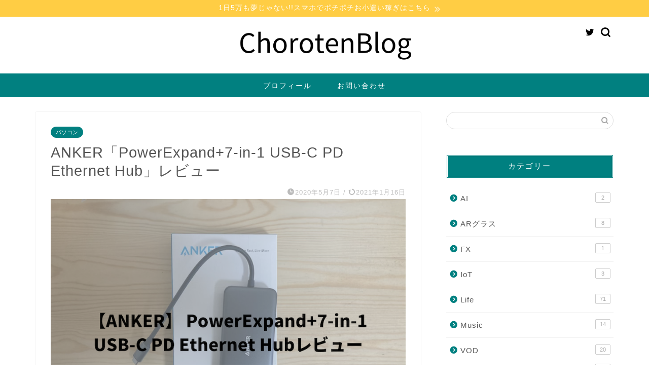

--- FILE ---
content_type: text/html; charset=UTF-8
request_url: https://shockle.net/anker-7po-to-hub/
body_size: 23095
content:
<!DOCTYPE html>
<html lang="ja">
<head prefix="og: http://ogp.me/ns# fb: http://ogp.me/ns/fb# article: http://ogp.me/ns/article#">
<meta charset="utf-8">
<meta http-equiv="X-UA-Compatible" content="IE=edge">
<meta name="viewport" content="width=device-width, initial-scale=1">
<!-- ここからOGP -->
<meta property="og:type" content="blog">
<meta property="og:title" content="ANKER「PowerExpand+7-in-1 USB-C PD Ethernet Hub」レビュー｜ChorotenBlog"> 
<meta property="og:url" content="https://shockle.net/anker-7po-to-hub/"> 
<meta property="og:description" content="MacBook Proに最適なANKER PowerExpand+7-in-1 USB-C PD Ethernet Hubのレビューです。※もちろんそれ以外のパソコンでも大丈夫です。今回紹介するアンカーのハブはなんと7つものポートが装備されています。拡張性・凡用性に素晴らしく、デザインもとてもカッコいいですよ！"> 
<meta property="og:image" content="https://shockle.net/wp-content/uploads/2020/05/ANKER-PowerExpand7-in-1-USB-C-PD-Ethernet-Hubレビュー.png">
<meta property="og:site_name" content="ChorotenBlog">
<meta property="fb:admins" content="">
<meta name="twitter:card" content="summary_large_image">
<meta name="twitter:site" content="@shockle2">
<!-- ここまでOGP --> 

<meta name="description" itemprop="description" content="MacBook Proに最適なANKER PowerExpand+7-in-1 USB-C PD Ethernet Hubのレビューです。※もちろんそれ以外のパソコンでも大丈夫です。今回紹介するアンカーのハブはなんと7つものポートが装備されています。拡張性・凡用性に素晴らしく、デザインもとてもカッコいいですよ！" >
<meta name="keywords" itemprop="keywords" content="Anker　ハブ" >
<link rel="canonical" href="https://shockle.net/anker-7po-to-hub/">
<title>ANKER「PowerExpand+7-in-1 USB-C PD Ethernet Hub」レビュー｜ChorotenBlog</title>
<meta name='robots' content='max-image-preview:large' />
<link rel='dns-prefetch' href='//ajax.googleapis.com' />
<link rel='dns-prefetch' href='//cdnjs.cloudflare.com' />
<link rel='dns-prefetch' href='//use.fontawesome.com' />
<link rel="alternate" type="application/rss+xml" title="ChorotenBlog &raquo; フィード" href="https://shockle.net/feed/" />
<link rel="alternate" type="application/rss+xml" title="ChorotenBlog &raquo; コメントフィード" href="https://shockle.net/comments/feed/" />
<link rel="alternate" type="application/rss+xml" title="ChorotenBlog &raquo; ANKER「PowerExpand+7-in-1 USB-C PD Ethernet Hub」レビュー のコメントのフィード" href="https://shockle.net/anker-7po-to-hub/feed/" />
<script type="text/javascript">
/* <![CDATA[ */
window._wpemojiSettings = {"baseUrl":"https:\/\/s.w.org\/images\/core\/emoji\/14.0.0\/72x72\/","ext":".png","svgUrl":"https:\/\/s.w.org\/images\/core\/emoji\/14.0.0\/svg\/","svgExt":".svg","source":{"concatemoji":"https:\/\/shockle.net\/wp-includes\/js\/wp-emoji-release.min.js?ver=6.4.7"}};
/*! This file is auto-generated */
!function(i,n){var o,s,e;function c(e){try{var t={supportTests:e,timestamp:(new Date).valueOf()};sessionStorage.setItem(o,JSON.stringify(t))}catch(e){}}function p(e,t,n){e.clearRect(0,0,e.canvas.width,e.canvas.height),e.fillText(t,0,0);var t=new Uint32Array(e.getImageData(0,0,e.canvas.width,e.canvas.height).data),r=(e.clearRect(0,0,e.canvas.width,e.canvas.height),e.fillText(n,0,0),new Uint32Array(e.getImageData(0,0,e.canvas.width,e.canvas.height).data));return t.every(function(e,t){return e===r[t]})}function u(e,t,n){switch(t){case"flag":return n(e,"\ud83c\udff3\ufe0f\u200d\u26a7\ufe0f","\ud83c\udff3\ufe0f\u200b\u26a7\ufe0f")?!1:!n(e,"\ud83c\uddfa\ud83c\uddf3","\ud83c\uddfa\u200b\ud83c\uddf3")&&!n(e,"\ud83c\udff4\udb40\udc67\udb40\udc62\udb40\udc65\udb40\udc6e\udb40\udc67\udb40\udc7f","\ud83c\udff4\u200b\udb40\udc67\u200b\udb40\udc62\u200b\udb40\udc65\u200b\udb40\udc6e\u200b\udb40\udc67\u200b\udb40\udc7f");case"emoji":return!n(e,"\ud83e\udef1\ud83c\udffb\u200d\ud83e\udef2\ud83c\udfff","\ud83e\udef1\ud83c\udffb\u200b\ud83e\udef2\ud83c\udfff")}return!1}function f(e,t,n){var r="undefined"!=typeof WorkerGlobalScope&&self instanceof WorkerGlobalScope?new OffscreenCanvas(300,150):i.createElement("canvas"),a=r.getContext("2d",{willReadFrequently:!0}),o=(a.textBaseline="top",a.font="600 32px Arial",{});return e.forEach(function(e){o[e]=t(a,e,n)}),o}function t(e){var t=i.createElement("script");t.src=e,t.defer=!0,i.head.appendChild(t)}"undefined"!=typeof Promise&&(o="wpEmojiSettingsSupports",s=["flag","emoji"],n.supports={everything:!0,everythingExceptFlag:!0},e=new Promise(function(e){i.addEventListener("DOMContentLoaded",e,{once:!0})}),new Promise(function(t){var n=function(){try{var e=JSON.parse(sessionStorage.getItem(o));if("object"==typeof e&&"number"==typeof e.timestamp&&(new Date).valueOf()<e.timestamp+604800&&"object"==typeof e.supportTests)return e.supportTests}catch(e){}return null}();if(!n){if("undefined"!=typeof Worker&&"undefined"!=typeof OffscreenCanvas&&"undefined"!=typeof URL&&URL.createObjectURL&&"undefined"!=typeof Blob)try{var e="postMessage("+f.toString()+"("+[JSON.stringify(s),u.toString(),p.toString()].join(",")+"));",r=new Blob([e],{type:"text/javascript"}),a=new Worker(URL.createObjectURL(r),{name:"wpTestEmojiSupports"});return void(a.onmessage=function(e){c(n=e.data),a.terminate(),t(n)})}catch(e){}c(n=f(s,u,p))}t(n)}).then(function(e){for(var t in e)n.supports[t]=e[t],n.supports.everything=n.supports.everything&&n.supports[t],"flag"!==t&&(n.supports.everythingExceptFlag=n.supports.everythingExceptFlag&&n.supports[t]);n.supports.everythingExceptFlag=n.supports.everythingExceptFlag&&!n.supports.flag,n.DOMReady=!1,n.readyCallback=function(){n.DOMReady=!0}}).then(function(){return e}).then(function(){var e;n.supports.everything||(n.readyCallback(),(e=n.source||{}).concatemoji?t(e.concatemoji):e.wpemoji&&e.twemoji&&(t(e.twemoji),t(e.wpemoji)))}))}((window,document),window._wpemojiSettings);
/* ]]> */
</script>
<link rel='stylesheet' id='rtoc_style-css' href='https://shockle.net/wp-content/plugins/rich-table-of-content/css/rtoc_style.css?ver=6.4.7' type='text/css' media='all' />
<style id='wp-emoji-styles-inline-css' type='text/css'>

	img.wp-smiley, img.emoji {
		display: inline !important;
		border: none !important;
		box-shadow: none !important;
		height: 1em !important;
		width: 1em !important;
		margin: 0 0.07em !important;
		vertical-align: -0.1em !important;
		background: none !important;
		padding: 0 !important;
	}
</style>
<link rel='stylesheet' id='wp-block-library-css' href='https://shockle.net/wp-includes/css/dist/block-library/style.min.css?ver=6.4.7' type='text/css' media='all' />
<style id='classic-theme-styles-inline-css' type='text/css'>
/*! This file is auto-generated */
.wp-block-button__link{color:#fff;background-color:#32373c;border-radius:9999px;box-shadow:none;text-decoration:none;padding:calc(.667em + 2px) calc(1.333em + 2px);font-size:1.125em}.wp-block-file__button{background:#32373c;color:#fff;text-decoration:none}
</style>
<style id='global-styles-inline-css' type='text/css'>
body{--wp--preset--color--black: #000000;--wp--preset--color--cyan-bluish-gray: #abb8c3;--wp--preset--color--white: #ffffff;--wp--preset--color--pale-pink: #f78da7;--wp--preset--color--vivid-red: #cf2e2e;--wp--preset--color--luminous-vivid-orange: #ff6900;--wp--preset--color--luminous-vivid-amber: #fcb900;--wp--preset--color--light-green-cyan: #7bdcb5;--wp--preset--color--vivid-green-cyan: #00d084;--wp--preset--color--pale-cyan-blue: #8ed1fc;--wp--preset--color--vivid-cyan-blue: #0693e3;--wp--preset--color--vivid-purple: #9b51e0;--wp--preset--gradient--vivid-cyan-blue-to-vivid-purple: linear-gradient(135deg,rgba(6,147,227,1) 0%,rgb(155,81,224) 100%);--wp--preset--gradient--light-green-cyan-to-vivid-green-cyan: linear-gradient(135deg,rgb(122,220,180) 0%,rgb(0,208,130) 100%);--wp--preset--gradient--luminous-vivid-amber-to-luminous-vivid-orange: linear-gradient(135deg,rgba(252,185,0,1) 0%,rgba(255,105,0,1) 100%);--wp--preset--gradient--luminous-vivid-orange-to-vivid-red: linear-gradient(135deg,rgba(255,105,0,1) 0%,rgb(207,46,46) 100%);--wp--preset--gradient--very-light-gray-to-cyan-bluish-gray: linear-gradient(135deg,rgb(238,238,238) 0%,rgb(169,184,195) 100%);--wp--preset--gradient--cool-to-warm-spectrum: linear-gradient(135deg,rgb(74,234,220) 0%,rgb(151,120,209) 20%,rgb(207,42,186) 40%,rgb(238,44,130) 60%,rgb(251,105,98) 80%,rgb(254,248,76) 100%);--wp--preset--gradient--blush-light-purple: linear-gradient(135deg,rgb(255,206,236) 0%,rgb(152,150,240) 100%);--wp--preset--gradient--blush-bordeaux: linear-gradient(135deg,rgb(254,205,165) 0%,rgb(254,45,45) 50%,rgb(107,0,62) 100%);--wp--preset--gradient--luminous-dusk: linear-gradient(135deg,rgb(255,203,112) 0%,rgb(199,81,192) 50%,rgb(65,88,208) 100%);--wp--preset--gradient--pale-ocean: linear-gradient(135deg,rgb(255,245,203) 0%,rgb(182,227,212) 50%,rgb(51,167,181) 100%);--wp--preset--gradient--electric-grass: linear-gradient(135deg,rgb(202,248,128) 0%,rgb(113,206,126) 100%);--wp--preset--gradient--midnight: linear-gradient(135deg,rgb(2,3,129) 0%,rgb(40,116,252) 100%);--wp--preset--font-size--small: 13px;--wp--preset--font-size--medium: 20px;--wp--preset--font-size--large: 36px;--wp--preset--font-size--x-large: 42px;--wp--preset--spacing--20: 0.44rem;--wp--preset--spacing--30: 0.67rem;--wp--preset--spacing--40: 1rem;--wp--preset--spacing--50: 1.5rem;--wp--preset--spacing--60: 2.25rem;--wp--preset--spacing--70: 3.38rem;--wp--preset--spacing--80: 5.06rem;--wp--preset--shadow--natural: 6px 6px 9px rgba(0, 0, 0, 0.2);--wp--preset--shadow--deep: 12px 12px 50px rgba(0, 0, 0, 0.4);--wp--preset--shadow--sharp: 6px 6px 0px rgba(0, 0, 0, 0.2);--wp--preset--shadow--outlined: 6px 6px 0px -3px rgba(255, 255, 255, 1), 6px 6px rgba(0, 0, 0, 1);--wp--preset--shadow--crisp: 6px 6px 0px rgba(0, 0, 0, 1);}:where(.is-layout-flex){gap: 0.5em;}:where(.is-layout-grid){gap: 0.5em;}body .is-layout-flow > .alignleft{float: left;margin-inline-start: 0;margin-inline-end: 2em;}body .is-layout-flow > .alignright{float: right;margin-inline-start: 2em;margin-inline-end: 0;}body .is-layout-flow > .aligncenter{margin-left: auto !important;margin-right: auto !important;}body .is-layout-constrained > .alignleft{float: left;margin-inline-start: 0;margin-inline-end: 2em;}body .is-layout-constrained > .alignright{float: right;margin-inline-start: 2em;margin-inline-end: 0;}body .is-layout-constrained > .aligncenter{margin-left: auto !important;margin-right: auto !important;}body .is-layout-constrained > :where(:not(.alignleft):not(.alignright):not(.alignfull)){max-width: var(--wp--style--global--content-size);margin-left: auto !important;margin-right: auto !important;}body .is-layout-constrained > .alignwide{max-width: var(--wp--style--global--wide-size);}body .is-layout-flex{display: flex;}body .is-layout-flex{flex-wrap: wrap;align-items: center;}body .is-layout-flex > *{margin: 0;}body .is-layout-grid{display: grid;}body .is-layout-grid > *{margin: 0;}:where(.wp-block-columns.is-layout-flex){gap: 2em;}:where(.wp-block-columns.is-layout-grid){gap: 2em;}:where(.wp-block-post-template.is-layout-flex){gap: 1.25em;}:where(.wp-block-post-template.is-layout-grid){gap: 1.25em;}.has-black-color{color: var(--wp--preset--color--black) !important;}.has-cyan-bluish-gray-color{color: var(--wp--preset--color--cyan-bluish-gray) !important;}.has-white-color{color: var(--wp--preset--color--white) !important;}.has-pale-pink-color{color: var(--wp--preset--color--pale-pink) !important;}.has-vivid-red-color{color: var(--wp--preset--color--vivid-red) !important;}.has-luminous-vivid-orange-color{color: var(--wp--preset--color--luminous-vivid-orange) !important;}.has-luminous-vivid-amber-color{color: var(--wp--preset--color--luminous-vivid-amber) !important;}.has-light-green-cyan-color{color: var(--wp--preset--color--light-green-cyan) !important;}.has-vivid-green-cyan-color{color: var(--wp--preset--color--vivid-green-cyan) !important;}.has-pale-cyan-blue-color{color: var(--wp--preset--color--pale-cyan-blue) !important;}.has-vivid-cyan-blue-color{color: var(--wp--preset--color--vivid-cyan-blue) !important;}.has-vivid-purple-color{color: var(--wp--preset--color--vivid-purple) !important;}.has-black-background-color{background-color: var(--wp--preset--color--black) !important;}.has-cyan-bluish-gray-background-color{background-color: var(--wp--preset--color--cyan-bluish-gray) !important;}.has-white-background-color{background-color: var(--wp--preset--color--white) !important;}.has-pale-pink-background-color{background-color: var(--wp--preset--color--pale-pink) !important;}.has-vivid-red-background-color{background-color: var(--wp--preset--color--vivid-red) !important;}.has-luminous-vivid-orange-background-color{background-color: var(--wp--preset--color--luminous-vivid-orange) !important;}.has-luminous-vivid-amber-background-color{background-color: var(--wp--preset--color--luminous-vivid-amber) !important;}.has-light-green-cyan-background-color{background-color: var(--wp--preset--color--light-green-cyan) !important;}.has-vivid-green-cyan-background-color{background-color: var(--wp--preset--color--vivid-green-cyan) !important;}.has-pale-cyan-blue-background-color{background-color: var(--wp--preset--color--pale-cyan-blue) !important;}.has-vivid-cyan-blue-background-color{background-color: var(--wp--preset--color--vivid-cyan-blue) !important;}.has-vivid-purple-background-color{background-color: var(--wp--preset--color--vivid-purple) !important;}.has-black-border-color{border-color: var(--wp--preset--color--black) !important;}.has-cyan-bluish-gray-border-color{border-color: var(--wp--preset--color--cyan-bluish-gray) !important;}.has-white-border-color{border-color: var(--wp--preset--color--white) !important;}.has-pale-pink-border-color{border-color: var(--wp--preset--color--pale-pink) !important;}.has-vivid-red-border-color{border-color: var(--wp--preset--color--vivid-red) !important;}.has-luminous-vivid-orange-border-color{border-color: var(--wp--preset--color--luminous-vivid-orange) !important;}.has-luminous-vivid-amber-border-color{border-color: var(--wp--preset--color--luminous-vivid-amber) !important;}.has-light-green-cyan-border-color{border-color: var(--wp--preset--color--light-green-cyan) !important;}.has-vivid-green-cyan-border-color{border-color: var(--wp--preset--color--vivid-green-cyan) !important;}.has-pale-cyan-blue-border-color{border-color: var(--wp--preset--color--pale-cyan-blue) !important;}.has-vivid-cyan-blue-border-color{border-color: var(--wp--preset--color--vivid-cyan-blue) !important;}.has-vivid-purple-border-color{border-color: var(--wp--preset--color--vivid-purple) !important;}.has-vivid-cyan-blue-to-vivid-purple-gradient-background{background: var(--wp--preset--gradient--vivid-cyan-blue-to-vivid-purple) !important;}.has-light-green-cyan-to-vivid-green-cyan-gradient-background{background: var(--wp--preset--gradient--light-green-cyan-to-vivid-green-cyan) !important;}.has-luminous-vivid-amber-to-luminous-vivid-orange-gradient-background{background: var(--wp--preset--gradient--luminous-vivid-amber-to-luminous-vivid-orange) !important;}.has-luminous-vivid-orange-to-vivid-red-gradient-background{background: var(--wp--preset--gradient--luminous-vivid-orange-to-vivid-red) !important;}.has-very-light-gray-to-cyan-bluish-gray-gradient-background{background: var(--wp--preset--gradient--very-light-gray-to-cyan-bluish-gray) !important;}.has-cool-to-warm-spectrum-gradient-background{background: var(--wp--preset--gradient--cool-to-warm-spectrum) !important;}.has-blush-light-purple-gradient-background{background: var(--wp--preset--gradient--blush-light-purple) !important;}.has-blush-bordeaux-gradient-background{background: var(--wp--preset--gradient--blush-bordeaux) !important;}.has-luminous-dusk-gradient-background{background: var(--wp--preset--gradient--luminous-dusk) !important;}.has-pale-ocean-gradient-background{background: var(--wp--preset--gradient--pale-ocean) !important;}.has-electric-grass-gradient-background{background: var(--wp--preset--gradient--electric-grass) !important;}.has-midnight-gradient-background{background: var(--wp--preset--gradient--midnight) !important;}.has-small-font-size{font-size: var(--wp--preset--font-size--small) !important;}.has-medium-font-size{font-size: var(--wp--preset--font-size--medium) !important;}.has-large-font-size{font-size: var(--wp--preset--font-size--large) !important;}.has-x-large-font-size{font-size: var(--wp--preset--font-size--x-large) !important;}
.wp-block-navigation a:where(:not(.wp-element-button)){color: inherit;}
:where(.wp-block-post-template.is-layout-flex){gap: 1.25em;}:where(.wp-block-post-template.is-layout-grid){gap: 1.25em;}
:where(.wp-block-columns.is-layout-flex){gap: 2em;}:where(.wp-block-columns.is-layout-grid){gap: 2em;}
.wp-block-pullquote{font-size: 1.5em;line-height: 1.6;}
</style>
<link rel='stylesheet' id='contact-form-7-css' href='https://shockle.net/wp-content/plugins/contact-form-7/includes/css/styles.css?ver=5.5.3' type='text/css' media='all' />
<link rel='stylesheet' id='parent-style-css' href='https://shockle.net/wp-content/themes/jin/style.css?ver=6.4.7' type='text/css' media='all' />
<link rel='stylesheet' id='theme-style-css' href='https://shockle.net/wp-content/themes/jin-child/style.css?ver=6.4.7' type='text/css' media='all' />
<link rel='stylesheet' id='fontawesome-style-css' href='https://use.fontawesome.com/releases/v5.6.3/css/all.css?ver=6.4.7' type='text/css' media='all' />
<link rel='stylesheet' id='swiper-style-css' href='https://cdnjs.cloudflare.com/ajax/libs/Swiper/4.0.7/css/swiper.min.css?ver=6.4.7' type='text/css' media='all' />
<link rel="https://api.w.org/" href="https://shockle.net/wp-json/" /><link rel="alternate" type="application/json" href="https://shockle.net/wp-json/wp/v2/posts/9499" /><link rel='shortlink' href='https://shockle.net/?p=9499' />
<link rel="alternate" type="application/json+oembed" href="https://shockle.net/wp-json/oembed/1.0/embed?url=https%3A%2F%2Fshockle.net%2Fanker-7po-to-hub%2F" />
<link rel="alternate" type="text/xml+oembed" href="https://shockle.net/wp-json/oembed/1.0/embed?url=https%3A%2F%2Fshockle.net%2Fanker-7po-to-hub%2F&#038;format=xml" />
<meta name="generator" content="Site Kit by Google 1.48.1" />	<style type="text/css">
		#wrapper {
			background-color: #fff;
			background-image: url();
					}

		.related-entry-headline-text span:before,
		#comment-title span:before,
		#reply-title span:before {
			background-color: #008080;
			border-color: #008080 !important;
		}

		#breadcrumb:after,
		#page-top a {
			background-color: #555555;
		}

		footer {
			background-color: #555555;
		}

		.footer-inner a,
		#copyright,
		#copyright-center {
			border-color: #fff !important;
			color: #fff !important;
		}

		#footer-widget-area {
			border-color: #fff !important;
		}

		.page-top-footer a {
			color: #555555 !important;
		}

		#breadcrumb ul li,
		#breadcrumb ul li a {
			color: #555555 !important;
		}

		body,
		a,
		a:link,
		a:visited,
		.my-profile,
		.widgettitle,
		.tabBtn-mag label {
			color: #555555;
		}

		a:hover {
			color: #ffcc00;
		}

		.widget_nav_menu ul>li>a:before,
		.widget_categories ul>li>a:before,
		.widget_pages ul>li>a:before,
		.widget_recent_entries ul>li>a:before,
		.widget_archive ul>li>a:before,
		.widget_archive form:after,
		.widget_categories form:after,
		.widget_nav_menu ul>li>ul.sub-menu>li>a:before,
		.widget_categories ul>li>.children>li>a:before,
		.widget_pages ul>li>.children>li>a:before,
		.widget_nav_menu ul>li>ul.sub-menu>li>ul.sub-menu li>a:before,
		.widget_categories ul>li>.children>li>.children li>a:before,
		.widget_pages ul>li>.children>li>.children li>a:before {
			color: #008080;
		}

		.widget_nav_menu ul .sub-menu .sub-menu li a:before {
			background-color: #555555 !important;
		}
		.d--labeling-act-border{
			border-color: rgba(85,85,85,0.18);
		}
		.c--labeling-act.d--labeling-act-solid{
			background-color: rgba(85,85,85,0.06);
		}
		.a--labeling-act{
			color: rgba(85,85,85,0.6);
		}
		.a--labeling-small-act span{
			background-color: rgba(85,85,85,0.21);
		}
		.c--labeling-act.d--labeling-act-strong{
			background-color: rgba(85,85,85,0.045);
		}
		.d--labeling-act-strong .a--labeling-act{
			color: rgba(85,85,85,0.75);
		}


		footer .footer-widget,
		footer .footer-widget a,
		footer .footer-widget ul li,
		.footer-widget.widget_nav_menu ul>li>a:before,
		.footer-widget.widget_categories ul>li>a:before,
		.footer-widget.widget_recent_entries ul>li>a:before,
		.footer-widget.widget_pages ul>li>a:before,
		.footer-widget.widget_archive ul>li>a:before,
		footer .widget_tag_cloud .tagcloud a:before {
			color: #fff !important;
			border-color: #fff !important;
		}

		footer .footer-widget .widgettitle {
			color: #fff !important;
			border-color: #008080 !important;
		}

		footer .widget_nav_menu ul .children .children li a:before,
		footer .widget_categories ul .children .children li a:before,
		footer .widget_nav_menu ul .sub-menu .sub-menu li a:before {
			background-color: #fff !important;
		}

		#drawernav a:hover,
		.post-list-title,
		#prev-next p,
		#toc_container .toc_list li a {
			color: #555555 !important;
		}

		#header-box {
			background-color: #ffffff;
		}

		@media (min-width: 768px) {
			.top-image-meta {
				margin-top: calc(0px - 30px);
			}
		}

		@media (min-width: 1200px) {
			.top-image-meta {
				margin-top: calc(0px);
			}
		}

		.pickup-contents:before {
			background-color: #ffffff !important;
		}

		.main-image-text {
			color: #555;
		}

		.main-image-text-sub {
			color: #555;
		}

		@media (min-width: 481px) {
			#site-info {
				padding-top: 20px !important;
				padding-bottom: 20px !important;
			}
		}

		#site-info span a {
			color: #000000 !important;
		}

		#headmenu .headsns .line a svg {
			fill: #000000 !important;
		}

		#headmenu .headsns a,
		#headmenu {
			color: #000000 !important;
			border-color: #000000 !important;
		}

		.profile-follow .line-sns a svg {
			fill: #008080 !important;
		}

		.profile-follow .line-sns a:hover svg {
			fill: #008080 !important;
		}

		.profile-follow a {
			color: #008080 !important;
			border-color: #008080 !important;
		}

		.profile-follow a:hover,
		#headmenu .headsns a:hover {
			color: #008080 !important;
			border-color: #008080 !important;
		}

		.search-box:hover {
			color: #008080 !important;
			border-color: #008080 !important;
		}

		#header #headmenu .headsns .line a:hover svg {
			fill: #008080 !important;
		}

		.cps-icon-bar,
		#navtoggle:checked+.sp-menu-open .cps-icon-bar {
			background-color: #000000;
		}

		#nav-container {
			background-color: #008080;
		}

		.menu-box .menu-item svg {
			fill: #ffffff;
		}

		#drawernav ul.menu-box>li>a,
		#drawernav2 ul.menu-box>li>a,
		#drawernav3 ul.menu-box>li>a,
		#drawernav4 ul.menu-box>li>a,
		#drawernav5 ul.menu-box>li>a,
		#drawernav ul.menu-box>li.menu-item-has-children:after,
		#drawernav2 ul.menu-box>li.menu-item-has-children:after,
		#drawernav3 ul.menu-box>li.menu-item-has-children:after,
		#drawernav4 ul.menu-box>li.menu-item-has-children:after,
		#drawernav5 ul.menu-box>li.menu-item-has-children:after {
			color: #ffffff !important;
		}

		#drawernav ul.menu-box li a,
		#drawernav2 ul.menu-box li a,
		#drawernav3 ul.menu-box li a,
		#drawernav4 ul.menu-box li a,
		#drawernav5 ul.menu-box li a {
			font-size: 14px !important;
		}

		#drawernav3 ul.menu-box>li {
			color: #555555 !important;
		}

		#drawernav4 .menu-box>.menu-item>a:after,
		#drawernav3 .menu-box>.menu-item>a:after,
		#drawernav .menu-box>.menu-item>a:after {
			background-color: #ffffff !important;
		}

		#drawernav2 .menu-box>.menu-item:hover,
		#drawernav5 .menu-box>.menu-item:hover {
			border-top-color: #008080 !important;
		}

		.cps-info-bar a {
			background-color: #ffcd44 !important;
		}

		@media (min-width: 768px) {
			.post-list-mag .post-list-item:not(:nth-child(2n)) {
				margin-right: 2.6%;
			}
		}

		@media (min-width: 768px) {

			#tab-1:checked~.tabBtn-mag li [for="tab-1"]:after,
			#tab-2:checked~.tabBtn-mag li [for="tab-2"]:after,
			#tab-3:checked~.tabBtn-mag li [for="tab-3"]:after,
			#tab-4:checked~.tabBtn-mag li [for="tab-4"]:after {
				border-top-color: #008080 !important;
			}

			.tabBtn-mag label {
				border-bottom-color: #008080 !important;
			}
		}

		#tab-1:checked~.tabBtn-mag li [for="tab-1"],
		#tab-2:checked~.tabBtn-mag li [for="tab-2"],
		#tab-3:checked~.tabBtn-mag li [for="tab-3"],
		#tab-4:checked~.tabBtn-mag li [for="tab-4"],
		#prev-next a.next:after,
		#prev-next a.prev:after,
		.more-cat-button a:hover span:before {
			background-color: #008080 !important;
		}


		.swiper-slide .post-list-cat,
		.post-list-mag .post-list-cat,
		.post-list-mag3col .post-list-cat,
		.post-list-mag-sp1col .post-list-cat,
		.swiper-pagination-bullet-active,
		.pickup-cat,
		.post-list .post-list-cat,
		#breadcrumb .bcHome a:hover span:before,
		.popular-item:nth-child(1) .pop-num,
		.popular-item:nth-child(2) .pop-num,
		.popular-item:nth-child(3) .pop-num {
			background-color: #008080 !important;
		}

		.sidebar-btn a,
		.profile-sns-menu {
			background-color: #008080 !important;
		}

		.sp-sns-menu a,
		.pickup-contents-box a:hover .pickup-title {
			border-color: #008080 !important;
			color: #008080 !important;
		}

		.pickup-image:after {
			display: none;
		}

		.pro-line svg {
			fill: #008080 !important;
		}

		.cps-post-cat a,
		.meta-cat,
		.popular-cat {
			background-color: #008080 !important;
			border-color: #008080 !important;
		}

		.tagicon,
		.tag-box a,
		#toc_container .toc_list>li,
		#toc_container .toc_title {
			color: #008080 !important;
		}

		.widget_tag_cloud a::before {
			color: #555555 !important;
		}

		.tag-box a,
		#toc_container:before {
			border-color: #008080 !important;
		}

		.cps-post-cat a:hover {
			color: #ffcc00 !important;
		}

		.pagination li:not([class*="current"]) a:hover,
		.widget_tag_cloud a:hover {
			background-color: #008080 !important;
		}

		.pagination li:not([class*="current"]) a:hover {
			opacity: 0.5 !important;
		}

		.pagination li.current a {
			background-color: #008080 !important;
			border-color: #008080 !important;
		}

		.nextpage a:hover span {
			color: #008080 !important;
			border-color: #008080 !important;
		}

		.cta-content:before {
			background-color: #6FBFCA !important;
		}

		.cta-text,
		.info-title {
			color: #fff !important;
		}

		#footer-widget-area.footer_style1 .widgettitle {
			border-color: #008080 !important;
		}

		.sidebar_style1 .widgettitle,
		.sidebar_style5 .widgettitle {
			border-color: #008080 !important;
		}

		.sidebar_style2 .widgettitle,
		.sidebar_style4 .widgettitle,
		.sidebar_style6 .widgettitle,
		#home-bottom-widget .widgettitle,
		#home-top-widget .widgettitle,
		#post-bottom-widget .widgettitle,
		#post-top-widget .widgettitle {
			background-color: #008080 !important;
		}

		#home-bottom-widget .widget_search .search-box input[type="submit"],
		#home-top-widget .widget_search .search-box input[type="submit"],
		#post-bottom-widget .widget_search .search-box input[type="submit"],
		#post-top-widget .widget_search .search-box input[type="submit"] {
			background-color: #008080 !important;
		}

		.tn-logo-size {
			font-size: 30% !important;
		}

		@media (min-width: 481px) {
			.tn-logo-size img {
				width: calc(30%*0.5) !important;
			}
		}

		@media (min-width: 768px) {
			.tn-logo-size img {
				width: calc(30%*2.2) !important;
			}
		}

		@media (min-width: 1200px) {
			.tn-logo-size img {
				width: 30% !important;
			}
		}

		.sp-logo-size {
			font-size: 60% !important;
		}

		.sp-logo-size img {
			width: 60% !important;
		}

		.cps-post-main ul>li:before,
		.cps-post-main ol>li:before {
			background-color: #008080 !important;
		}

		.profile-card .profile-title {
			background-color: #008080 !important;
		}

		.profile-card {
			border-color: #008080 !important;
		}

		.cps-post-main a {
			color: #0000ff;
		}

		.cps-post-main .marker {
			background: -webkit-linear-gradient(transparent 60%, #ffcedb 0%);
			background: linear-gradient(transparent 60%, #ffcedb 0%);
		}

		.cps-post-main .marker2 {
			background: -webkit-linear-gradient(transparent 60%, #a9eaf2 0%);
			background: linear-gradient(transparent 60%, #a9eaf2 0%);
		}

		.cps-post-main .jic-sc {
			color: #e9546b;
		}


		.simple-box1 {
			border-color: #008080 !important;
		}

		.simple-box2 {
			border-color: #ff82b2 !important;
		}

		.simple-box3 {
			border-color: #b5e28a !important;
		}

		.simple-box4 {
			border-color: #7badd8 !important;
		}

		.simple-box4:before {
			background-color: #7badd8;
		}

		.simple-box5 {
			border-color: #e896c7 !important;
		}

		.simple-box5:before {
			background-color: #e896c7;
		}

		.simple-box6 {
			background-color: #fffdef !important;
		}

		.simple-box7 {
			border-color: #def1f9 !important;
		}

		.simple-box7:before {
			background-color: #def1f9 !important;
		}

		.simple-box8 {
			border-color: #96ddc1 !important;
		}

		.simple-box8:before {
			background-color: #96ddc1 !important;
		}

		.simple-box9:before {
			background-color: #00aa00 !important;
		}

		.simple-box9:after {
			border-color: #00aa00 #00aa00 #fff #fff !important;
		}

		.kaisetsu-box1:before,
		.kaisetsu-box1-title {
			background-color: #ffb49e !important;
		}

		.kaisetsu-box2 {
			border-color: #89c2f4 !important;
		}

		.kaisetsu-box2-title {
			background-color: #89c2f4 !important;
		}

		.kaisetsu-box4 {
			border-color: #ea91a9 !important;
		}

		.kaisetsu-box4-title {
			background-color: #ea91a9 !important;
		}

		.kaisetsu-box5:before {
			background-color: #57b3ba !important;
		}

		.kaisetsu-box5-title {
			background-color: #57b3ba !important;
		}

		.concept-box1 {
			border-color: #85db8f !important;
		}

		.concept-box1:after {
			background-color: #85db8f !important;
		}

		.concept-box1:before {
			content: "ポイント!!" !important;
			color: #85db8f !important;
		}

		.concept-box2 {
			border-color: #f7cf6a !important;
		}

		.concept-box2:after {
			background-color: #f7cf6a !important;
		}

		.concept-box2:before {
			content: "注意点" !important;
			color: #f7cf6a !important;
		}

		.concept-box3 {
			border-color: #86cee8 !important;
		}

		.concept-box3:after {
			background-color: #86cee8 !important;
		}

		.concept-box3:before {
			content: "良い" !important;
			color: #86cee8 !important;
		}

		.concept-box4 {
			border-color: #ed8989 !important;
		}

		.concept-box4:after {
			background-color: #ed8989 !important;
		}

		.concept-box4:before {
			content: "悪い" !important;
			color: #ed8989 !important;
		}

		.concept-box5 {
			border-color: #9e9e9e !important;
		}

		.concept-box5:after {
			background-color: #9e9e9e !important;
		}

		.concept-box5:before {
			content: "参考" !important;
			color: #9e9e9e !important;
		}

		.concept-box6 {
			border-color: #8eaced !important;
		}

		.concept-box6:after {
			background-color: #8eaced !important;
		}

		.concept-box6:before {
			content: "メモ" !important;
			color: #8eaced !important;
		}

		.innerlink-box1,
		.blog-card {
			border-color: #73bc9b !important;
		}

		.innerlink-box1-title {
			background-color: #73bc9b !important;
			border-color: #73bc9b !important;
		}

		.innerlink-box1:before,
		.blog-card-hl-box {
			background-color: #73bc9b !important;
		}

		.jin-ac-box01-title::after {
			color: #008080;
		}

		.color-button01 a,
		.color-button01 a:hover,
		.color-button01:before {
			background-color: #008db7 !important;
		}

		.top-image-btn-color a,
		.top-image-btn-color a:hover,
		.top-image-btn-color:before {
			background-color: #ffcd44 !important;
		}

		.color-button02 a,
		.color-button02 a:hover,
		.color-button02:before {
			background-color: #d9333f !important;
		}

		.color-button01-big a,
		.color-button01-big a:hover,
		.color-button01-big:before {
			background-color: #3296d1 !important;
		}

		.color-button01-big a,
		.color-button01-big:before {
			border-radius: 5px !important;
		}

		.color-button01-big a {
			padding-top: 20px !important;
			padding-bottom: 20px !important;
		}

		.color-button02-big a,
		.color-button02-big a:hover,
		.color-button02-big:before {
			background-color: #008080 !important;
		}

		.color-button02-big a,
		.color-button02-big:before {
			border-radius: 5px !important;
		}

		.color-button02-big a {
			padding-top: 20px !important;
			padding-bottom: 20px !important;
		}

		.color-button01-big {
			width: 75% !important;
		}

		.color-button02-big {
			width: 75% !important;
		}

		.top-image-btn-color:before,
		.color-button01:before,
		.color-button02:before,
		.color-button01-big:before,
		.color-button02-big:before {
			bottom: -1px;
			left: -1px;
			width: 100%;
			height: 100%;
			border-radius: 6px;
			box-shadow: 0px 1px 5px 0px rgba(0, 0, 0, 0.25);
			-webkit-transition: all .4s;
			transition: all .4s;
		}

		.top-image-btn-color a:hover,
		.color-button01 a:hover,
		.color-button02 a:hover,
		.color-button01-big a:hover,
		.color-button02-big a:hover {
			-webkit-transform: translateY(2px);
			transform: translateY(2px);
			-webkit-filter: brightness(0.95);
			filter: brightness(0.95);
		}

		.top-image-btn-color:hover:before,
		.color-button01:hover:before,
		.color-button02:hover:before,
		.color-button01-big:hover:before,
		.color-button02-big:hover:before {
			-webkit-transform: translateY(2px);
			transform: translateY(2px);
			box-shadow: none !important;
		}

		.h2-style01 h2,
		.h2-style02 h2:before,
		.h2-style03 h2,
		.h2-style04 h2:before,
		.h2-style05 h2,
		.h2-style07 h2:before,
		.h2-style07 h2:after,
		.h3-style03 h3:before,
		.h3-style02 h3:before,
		.h3-style05 h3:before,
		.h3-style07 h3:before,
		.h2-style08 h2:after,
		.h2-style10 h2:before,
		.h2-style10 h2:after,
		.h3-style02 h3:after,
		.h4-style02 h4:before {
			background-color: #008080 !important;
		}

		.h3-style01 h3,
		.h3-style04 h3,
		.h3-style05 h3,
		.h3-style06 h3,
		.h4-style01 h4,
		.h2-style02 h2,
		.h2-style08 h2,
		.h2-style08 h2:before,
		.h2-style09 h2,
		.h4-style03 h4 {
			border-color: #008080 !important;
		}

		.h2-style05 h2:before {
			border-top-color: #008080 !important;
		}

		.h2-style06 h2:before,
		.sidebar_style3 .widgettitle:after {
			background-image: linear-gradient(-45deg,
					transparent 25%,
					#008080 25%,
					#008080 50%,
					transparent 50%,
					transparent 75%,
					#008080 75%,
					#008080);
		}

		.jin-h2-icons.h2-style02 h2 .jic:before,
		.jin-h2-icons.h2-style04 h2 .jic:before,
		.jin-h2-icons.h2-style06 h2 .jic:before,
		.jin-h2-icons.h2-style07 h2 .jic:before,
		.jin-h2-icons.h2-style08 h2 .jic:before,
		.jin-h2-icons.h2-style09 h2 .jic:before,
		.jin-h2-icons.h2-style10 h2 .jic:before,
		.jin-h3-icons.h3-style01 h3 .jic:before,
		.jin-h3-icons.h3-style02 h3 .jic:before,
		.jin-h3-icons.h3-style03 h3 .jic:before,
		.jin-h3-icons.h3-style04 h3 .jic:before,
		.jin-h3-icons.h3-style05 h3 .jic:before,
		.jin-h3-icons.h3-style06 h3 .jic:before,
		.jin-h3-icons.h3-style07 h3 .jic:before,
		.jin-h4-icons.h4-style01 h4 .jic:before,
		.jin-h4-icons.h4-style02 h4 .jic:before,
		.jin-h4-icons.h4-style03 h4 .jic:before,
		.jin-h4-icons.h4-style04 h4 .jic:before {
			color: #008080;
		}

		@media all and (-ms-high-contrast:none) {

			*::-ms-backdrop,
			.color-button01:before,
			.color-button02:before,
			.color-button01-big:before,
			.color-button02-big:before {
				background-color: #595857 !important;
			}
		}

		.jin-lp-h2 h2,
		.jin-lp-h2 h2 {
			background-color: transparent !important;
			border-color: transparent !important;
			color: #555555 !important;
		}

		.jincolumn-h3style2 {
			border-color: #008080 !important;
		}

		.jinlph2-style1 h2:first-letter {
			color: #008080 !important;
		}

		.jinlph2-style2 h2,
		.jinlph2-style3 h2 {
			border-color: #008080 !important;
		}

		.jin-photo-title .jin-fusen1-down,
		.jin-photo-title .jin-fusen1-even,
		.jin-photo-title .jin-fusen1-up {
			border-left-color: #008080;
		}

		.jin-photo-title .jin-fusen2,
		.jin-photo-title .jin-fusen3 {
			background-color: #008080;
		}

		.jin-photo-title .jin-fusen2:before,
		.jin-photo-title .jin-fusen3:before {
			border-top-color: #008080;
		}

		.has-huge-font-size {
			font-size: 42px !important;
		}

		.has-large-font-size {
			font-size: 36px !important;
		}

		.has-medium-font-size {
			font-size: 20px !important;
		}

		.has-normal-font-size {
			font-size: 16px !important;
		}

		.has-small-font-size {
			font-size: 13px !important;
		}
	</style>
	<style type="text/css">
		/*<!-- rtoc -->*/
		.rtoc-mokuji-content {
			background-color: #ffffff;
		}

		.rtoc-mokuji-content.frame1 {
			border: 1px solid #79bd9a;
		}

		.rtoc-mokuji-content #rtoc-mokuji-title {
			color: #79bd9a;
		}

		.rtoc-mokuji-content .rtoc-mokuji li>a {
			color: #757575;
		}

		.rtoc-mokuji-content .mokuji_ul.level-1>.rtoc-item::before {
			background-color: #fcaa00 !important;
		}

		.rtoc-mokuji-content .mokuji_ul.level-2>.rtoc-item::before {
			background-color: #fcaa00 !important;
		}
		.rtoc-mokuji-content.frame2::before, .rtoc-mokuji-content.frame3, .rtoc-mokuji-content.frame4, .rtoc-mokuji-content.frame5{
			border-color:#79bd9a;
		}
		.rtoc-mokuji-content.frame5::before, .rtoc-mokuji-content.frame5::after{
			background-color:#79bd9a;
		}

		.cls-1,
		.cls-2 {
			stroke: #79bd9a;
		}

		.rtoc-mokuji-content .decimal_ol.level-2>.rtoc-item::before,
		.rtoc-mokuji-content .mokuji_ol.level-2>.rtoc-item::before,
		.rtoc-mokuji-content .decimal_ol.level-2 > .rtoc-item::after {
			color: #fcaa00;
			background-color: #fcaa00;
		}
		.rtoc-mokuji-content .rtoc-mokuji.level-1 > .rtoc-item::before{
			color: #fcaa00;
		}

		.rtoc-mokuji-content .decimal_ol>.rtoc-item::after {
			background-color: #fcaa00;
		}

		.rtoc-mokuji-content .decimal_ol>.rtoc-item::before {
			color: #fcaa00;
		}
		/*rtoc_return*/
		#rtoc_return a::before {
			background-image: url(https://shockle.net/wp-content/plugins/rich-table-of-content/include/../img/rtoc_return.png);
		}

		#rtoc_return a {
			background-color: #fcaa00 !important;
		}

		/* アクセントポイント */
		.rtoc-mokuji-content .level-1>.rtoc-item #rtocAC.accent-point::after {
			background-color: #fcaa00;
		}

		.rtoc-mokuji-content .level-2>.rtoc-item #rtocAC.accent-point::after {
			background-color: #fcaa00;
		}
		/* rtoc_addon */
		
	</style>
	<link rel="icon" href="https://shockle.net/wp-content/uploads/2023/09/cropped-icon_0919_icon_1-32x32.jpg" sizes="32x32" />
<link rel="icon" href="https://shockle.net/wp-content/uploads/2023/09/cropped-icon_0919_icon_1-192x192.jpg" sizes="192x192" />
<link rel="apple-touch-icon" href="https://shockle.net/wp-content/uploads/2023/09/cropped-icon_0919_icon_1-180x180.jpg" />
<meta name="msapplication-TileImage" content="https://shockle.net/wp-content/uploads/2023/09/cropped-icon_0919_icon_1-270x270.jpg" />
		<style type="text/css" id="wp-custom-css">
			
.scroll-table {
overflow: auto;
white-space: nowrap;
}

.scroll-table::-webkit-scrollbar {
height: 5px;
}
.scroll-table::-webkit-scrollbar-track {
border-radius: 5px;
background: #f0f0f0;
}
.scroll-table::-webkit-scrollbar-thumb {
border-radius: 5px;
background: #f0f0f0;
}
/************************************
** 横長テーブル
************************************/
.p-sticky-table{
  white-space: nowrap;
  line-height:1.6;
}
.p-sticky-table table{
  border:none;
  border: 1px solid #dedede;
  border-bottom: none;
  border-collapse: collapse;
  word-break: break-all;
  table-layout: fixed;
  display:block;
  overflow:scroll;
  max-height: 80vh;
}
.p-sticky-table thead th:first-child {
  position: -webkit-sticky;
  position: sticky;
  top: 0;
  left: 0;
  z-index: 3;
}
.p-sticky-table thead th {
  position: -webkit-sticky;
  position: sticky;
  top: 0;
  z-index: 2;
  text-align:center;
}
.p-sticky-table tbody th:first-child{
  position: -webkit-sticky;
  position: sticky;
  left: 0;
  z-index: 1;
  border:none;
  white-space: normal;
  min-width: 130px;
}
.p-sticky-table th, .p-sticky-table td {
  min-width: 50px;
  text-align: left;
  font-size: 16px !important;
  position: relative;
  padding: 13px !important;
  color: #333;
  border: none !important;
  z-index: 0;
  vertical-align:middle !important;
  background:#fff;
}
.p-sticky-table th{
  background:#f0f9ff !important;
  letter-spacing: 1px;
  font-weight: 500 !important;
  color: #555 !important;
}
.p-sticky-table tr{
  border-bottom:none !important;
}
.p-sticky-table img{
  margin: 10px auto;
  display: block;
  padding: 0;
  max-width: 80% !important;
}
.p-sticky-table table th::before, .p-sticky-table table td::before {
  content: "";
  position: absolute;
  top: 0;
  left: 0;
  width: 100%;
  height: 100%;
  box-sizing: border-box;
  border-right: 1px solid #dedede;
  border-bottom: 1px solid #dedede;
  z-index: -1;
}
/* スマホ */
@media screen and (max-width: 560px) {
  .p-sticky-table table {
    max-height: 60vh;
    }
  .p-sticky-table thead th:first-child, .p-sticky-table tbody th:first-child {
        min-width: 25vw;
    }
   .p-sticky-table th, .p-sticky-table td {
        font-size: 12px !important;
        padding: 7px !important;
    }
}
/* 中央寄せ */
.pst-center td {
  text-align: center;
}		</style>
			
<!--カエレバCSS-->
<link href="https://shockle.net/wp-content/themes/jin/css/kaereba.css" rel="stylesheet" />
<!--アプリーチCSS-->
<link href="https://shockle.net/wp-content/themes/jin/css/appreach.css" rel="stylesheet" />

<meta name="google-site-verification" content="MFnRHvMX5n8wAnCkdOQv5mmmyVTZVmT0POHZ2wcaVuw" />

<!-- Global site tag (gtag.js) - Google Analytics -->
<script async src="https://www.googletagmanager.com/gtag/js?id=UA-135550141-1"></script>
<script>
  window.dataLayer = window.dataLayer || [];
  function gtag(){dataLayer.push(arguments);}
  gtag('js', new Date());

  gtag('config', 'UA-135550141-1');
</script>
</head>
<body class="post-template-default single single-post postid-9499 single-format-standard" id="nofont-style">
<div id="wrapper">

		
	<div id="scroll-content" class="animate">
	
		<!--ヘッダー-->

									<div class="cps-info-bar animate">
			<a href="https://px.a8.net/svt/ejp?a8mat=35B8S2+EMB7JM+1WP2+5YZ75"><span>1日5万も夢じゃない!!スマホでポチポチお小遣い稼ぎはこちら</span></a>
		</div>
		
<div id="header-box" class="tn_on header-box animate">
	<div id="header" class="header-type2 header animate">
		
		<div id="site-info" class="ef">
							<span class="tn-logo-size"><a href='https://shockle.net/' title='ChorotenBlog' rel='home'><img src='https://shockle.net/wp-content/uploads/2019/11/-e1573954324832.png' alt='ChorotenBlog'></a></span>
					</div>

	
				<div id="headmenu">
			<span class="headsns tn_sns_on">
									<span class="twitter"><a href="https://twitter.com/shockle2"><i class="jic-type jin-ifont-twitter" aria-hidden="true"></i></a></span>
																	
									

			</span>
			<span class="headsearch tn_search_on">
				<form class="search-box" role="search" method="get" id="searchform" action="https://shockle.net/">
	<input type="search" placeholder="" class="text search-text" value="" name="s" id="s">
	<input type="submit" id="searchsubmit" value="&#xe931;">
</form>
			</span>
		</div>
		
	</div>
	
		
</div>

		
	<!--グローバルナビゲーション layout1-->
				<div id="nav-container" class="header-style3-animate animate">
			<div id="drawernav" class="ef">
				<nav class="fixed-content"><ul class="menu-box"><li class="menu-item menu-item-type-post_type menu-item-object-page menu-item-10776"><a href="https://shockle.net/profile/">プロフィール</a></li>
<li class="menu-item menu-item-type-post_type menu-item-object-page menu-item-1147"><a href="https://shockle.net/contact/">お問い合わせ</a></li>
</ul></nav>			</div>
		</div>
				<!--グローバルナビゲーション layout1-->
		
		<!--ヘッダー-->

		<div class="clearfix"></div>

			
														
		
	<div id="contents">

		<!--メインコンテンツ-->
			<main id="main-contents" class="main-contents article_style1 animate" itemprop="mainContentOfPage">
				
								
				<section class="cps-post-box hentry">
																	<article class="cps-post">
							<header class="cps-post-header">
																<span class="cps-post-cat category-pc" itemprop="keywords"><a href="https://shockle.net/category/pc/" style="background-color:!important;">パソコン</a></span>
																								<h1 class="cps-post-title entry-title" itemprop="headline">ANKER「PowerExpand+7-in-1 USB-C PD Ethernet Hub」レビュー</h1>
								<div class="cps-post-meta vcard">
									<span class="writer fn" itemprop="author" itemscope itemtype="https://schema.org/Person"><span itemprop="name">ちょろてん</span></span>
									<span class="cps-post-date-box">
												<span class="cps-post-date"><i class="jic jin-ifont-watch" aria-hidden="true"></i>&nbsp;<time class="entry-date date published" datetime="2020-05-07T15:27:47+09:00">2020年5月7日</time></span>
	<span class="timeslash"> /</span>
	<time class="entry-date date updated" datetime="2021-01-16T10:09:51+09:00"><span class="cps-post-date"><i class="jic jin-ifont-reload" aria-hidden="true"></i>&nbsp;2021年1月16日</span></time>
										</span>
								</div>
								
							</header>
																																													<div class="cps-post-thumb jin-thumb-original" itemscope itemtype="https://schema.org/ImageObject">
												<img src="[data-uri]" data-lazy-type="image" data-lazy-src="https://shockle.net/wp-content/uploads/2020/05/ANKER-PowerExpand7-in-1-USB-C-PD-Ethernet-Hubレビュー.png" class="lazy lazy-hidden attachment-large_size size-large_size wp-post-image" alt="" width ="800" height ="600" decoding="async" fetchpriority="high" /><noscript><img src="https://shockle.net/wp-content/uploads/2020/05/ANKER-PowerExpand7-in-1-USB-C-PD-Ethernet-Hubレビュー.png" class="attachment-large_size size-large_size wp-post-image" alt="" width ="800" height ="600" decoding="async" fetchpriority="high" /></noscript>											</div>
																																																										<div class="share-top sns-design-type01">
	<div class="sns-top">
		<ol>
			<!--ツイートボタン-->
							<li class="twitter"><a href="https://twitter.com/share?url=https%3A%2F%2Fshockle.net%2Fanker-7po-to-hub%2F&text=ANKER%E3%80%8CPowerExpand%2B7-in-1+USB-C+PD+Ethernet+Hub%E3%80%8D%E3%83%AC%E3%83%93%E3%83%A5%E3%83%BC - ChorotenBlog&via=shockle2&related=shockle2"><i class="jic jin-ifont-twitter"></i></a>
				</li>
						<!--Facebookボタン-->
							<li class="facebook">
				<a href="https://www.facebook.com/sharer.php?src=bm&u=https%3A%2F%2Fshockle.net%2Fanker-7po-to-hub%2F&t=ANKER%E3%80%8CPowerExpand%2B7-in-1+USB-C+PD+Ethernet+Hub%E3%80%8D%E3%83%AC%E3%83%93%E3%83%A5%E3%83%BC - ChorotenBlog" onclick="javascript:window.open(this.href, '', 'menubar=no,toolbar=no,resizable=yes,scrollbars=yes,height=300,width=600');return false;"><i class="jic jin-ifont-facebook-t" aria-hidden="true"></i></a>
				</li>
						<!--はてブボタン-->
							<li class="hatebu">
				<a href="https://b.hatena.ne.jp/add?mode=confirm&url=https%3A%2F%2Fshockle.net%2Fanker-7po-to-hub%2F" onclick="javascript:window.open(this.href, '', 'menubar=no,toolbar=no,resizable=yes,scrollbars=yes,height=400,width=510');return false;" ><i class="font-hatena"></i></a>
				</li>
						<!--Poketボタン-->
							<li class="pocket">
				<a href="https://getpocket.com/edit?url=https%3A%2F%2Fshockle.net%2Fanker-7po-to-hub%2F&title=ANKER%E3%80%8CPowerExpand%2B7-in-1+USB-C+PD+Ethernet+Hub%E3%80%8D%E3%83%AC%E3%83%93%E3%83%A5%E3%83%BC - ChorotenBlog"><i class="jic jin-ifont-pocket" aria-hidden="true"></i></a>
				</li>
							<li class="line">
				<a href="https://line.me/R/msg/text/?https%3A%2F%2Fshockle.net%2Fanker-7po-to-hub%2F"><i class="jic jin-ifont-line" aria-hidden="true"></i></a>
				</li>
		</ol>
	</div>
</div>
<div class="clearfix"></div>
															
							
							<div class="cps-post-main-box">
								<div class="cps-post-main    h2-style05 h3-style01 h4-style01 entry-content m-size m-size-sp" itemprop="articleBody">

									<div class="clearfix"></div>

									<p>&nbsp;</p>
<p><!-- START MoshimoAffiliateEasyLink --><br />
<script type="text/javascript">
(function(b,c,f,g,a,d,e){b.MoshimoAffiliateObject=a;
b[a]=b[a]||function(){arguments.currentScript=c.currentScript
||c.scripts[c.scripts.length-2];(b[a].q=b[a].q||[]).push(arguments)};
c.getElementById(a)||(d=c.createElement(f),d.src=g,
d.id=a,e=c.getElementsByTagName("body")[0],e.appendChild(d))})
(window,document,"script","//dn.msmstatic.com/site/cardlink/bundle.js","msmaflink");
msmaflink({"n":"Anker PowerExpand+ 7-in-1 USB-C PD イーサネット ハブ【4K対応HDMI出力ポート \/ 60W出力 Power Delivery 対応USB-Cポート \/ 1Gbps イーサネット \/ 2つの USB-A ポート \/ microSD \u0026 SDカード スロット搭載 】 MacBook Pro 2017 \u0026 2018 \/ ChromeBook 他対応 テレワーク リモート 在宅勤務","b":"Anker","t":"AK-A83520A1","d":"https:\/\/m.media-amazon.com","c_p":"\/images\/I","p":["\/31cNXKNa29L.jpg","\/41o9zbwn+ZL.jpg","\/411ok757kCL.jpg","\/516fJX43vZL.jpg","\/41DjK8c+caL.jpg","\/414LsUYNSyL.jpg","\/41WQZ+7+jKL.jpg","\/41DjbNIopeL.jpg","\/41rh8AzbYrL.jpg"],"u":{"u":"https:\/\/www.amazon.co.jp\/dp\/B07RRWZHL6","t":"amazon","r_v":""},"aid":{"amazon":"1507715","rakuten":"1507711","yahoo":"1507723"},"eid":"qiXIT","s":"s"});
</script></p>
<div id="msmaflink-qiXIT">リンク</div>
<p><!-- MoshimoAffiliateEasyLink END --></p>
<div id="rtoc-mokuji-wrapper" class="rtoc-mokuji-content frame2 preset7 animation-fade rtoc_open default" data-id="9499">
			<div id="rtoc-mokuji-title" class="rtoc_left">
			<button class="rtoc_open_close rtoc_open"></button>
			<span>Contents</span>
			</div><ol class="rtoc-mokuji decimal_ol level-1"><li class="rtoc-item"><a href="#rtoc-1"><strong>ANKER USB-C<span class="s1">ハブの外観</span></strong></a><ul class="rtoc-mokuji mokuji_ul level-2"><li class="rtoc-item"><a href="#rtoc-2"><strong>ポートの数とついている場所を詳しく紹介</strong></a></li></ul></li><li class="rtoc-item"><a href="#rtoc-3"><strong>ANKER USB-C<span class="s1">ハブのサイズと重量</span></strong></a></li><li class="rtoc-item"><a href="#rtoc-4"><strong>ANKER USB-C<span class="s1">ハブの特徴</span></strong></a><ul class="rtoc-mokuji mokuji_ul level-2"><li class="rtoc-item"><a href="#rtoc-5"><strong>①高速イーサネット接続</strong></a></li><li class="rtoc-item"><a href="#rtoc-6"><strong>②高画質出力</strong></a></li><li class="rtoc-item"><a href="#rtoc-7"><strong>③PD対応</strong></a></li><li class="rtoc-item"><a href="#rtoc-8"><strong>④高速データ同期</strong></a></li><li class="rtoc-item"><a href="#rtoc-9"><strong>便利なトラベルポーチも付属</strong></a></li></ul></li><li class="rtoc-item"><a href="#rtoc-10"><strong>ANKER USB-C<span class="s1">ハブ非対応機種</span></strong></a></li></ol></div><h2 id="rtoc-1"  class="p1"><strong>ANKER USB-C<span class="s1">ハブの外観</span></strong></h2>
<img decoding="async" class="lazy lazy-hidden alignnone size-medium wp-image-9502" src="[data-uri]" data-lazy-type="image" data-lazy-src="https://shockle.net/wp-content/uploads/2020/05/IMG_8344-300x400.jpg" alt="" width="300" height="400" /><noscript><img decoding="async" class="alignnone size-medium wp-image-9502" src="https://shockle.net/wp-content/uploads/2020/05/IMG_8344-300x400.jpg" alt="" width="300" height="400" /></noscript>
<p>箱は、青と白のコントラストが特徴のANKERカラーとなっていて、取り出しやすく、梱包もしっかりとされているのがわかります。</p>
<img decoding="async" class="lazy lazy-hidden alignnone size-medium wp-image-9503" src="[data-uri]" data-lazy-type="image" data-lazy-src="https://shockle.net/wp-content/uploads/2020/05/IMG_8344のコピー-400x300.jpg" alt="" width="400" height="300" /><noscript><img decoding="async" class="alignnone size-medium wp-image-9503" src="https://shockle.net/wp-content/uploads/2020/05/IMG_8344のコピー-400x300.jpg" alt="" width="400" height="300" /></noscript>
<p>表面の素材はアルミニウムでできているため、手で持った感じはとてもヒンヤリとしていて冷たく感じられます。</p>
<p>見た目に関しては、「ANKER」のロゴマークが中央にあるだけのシンプルなデザインとなっており、上品な仕上がりです。</p>
<div class="balloon-box balloon-left balloon-gray balloon-bg-none clearfix">
<div class="balloon-icon maru"><img class="lazy lazy-hidden" loading="lazy" decoding="async" src="[data-uri]" data-lazy-type="image" data-lazy-src="https://shockle.net/wp-content/uploads/2019/09/IMG_0641.png" alt="ちょろてん" width="80" height="80"><noscript><img class="lazy lazy-hidden" loading="lazy" decoding="async" src="[data-uri]" data-lazy-type="image" data-lazy-src="https://shockle.net/wp-content/uploads/2019/09/IMG_0641.png" alt="ちょろてん" width="80" height="80"><noscript><img class="lazy lazy-hidden" loading="lazy" decoding="async" src="[data-uri]" data-lazy-type="image" data-lazy-src="https://shockle.net/wp-content/uploads/2019/09/IMG_0641.png" alt="ちょろてん" width="80" height="80"><noscript><img class="lazy lazy-hidden" loading="lazy" decoding="async" src="[data-uri]" data-lazy-type="image" data-lazy-src="https://shockle.net/wp-content/uploads/2019/09/IMG_0641.png" alt="ちょろてん" width="80" height="80"><noscript><img class="lazy lazy-hidden" loading="lazy" decoding="async" src="[data-uri]" data-lazy-type="image" data-lazy-src="https://shockle.net/wp-content/uploads/2019/09/IMG_0641.png" alt="ちょろてん" width="80" height="80"><noscript><img class="lazy lazy-hidden" loading="lazy" decoding="async" src="[data-uri]" data-lazy-type="image" data-lazy-src="https://shockle.net/wp-content/uploads/2019/09/IMG_0641.png" alt="ちょろてん" width="80" height="80"><noscript><img class="lazy lazy-hidden" loading="lazy" decoding="async" src="[data-uri]" data-lazy-type="image" data-lazy-src="https://shockle.net/wp-content/uploads/2019/09/IMG_0641.png" alt="ちょろてん" width="80" height="80"><noscript><img loading="lazy" decoding="async" src="https://shockle.net/wp-content/uploads/2019/09/IMG_0641.png" alt="ちょろてん" width="80" height="80"></noscript></noscript></noscript></noscript></noscript></noscript></noscript></div>
<div class="icon-name">ちょろてん</div>
<div class="balloon-serif">
<div class="balloon-content"> 僕はMacBook Proを使っていますが、相性も抜群にいいですね。 </div>
</div></div>
<p>&nbsp;</p>
<a href="https://shockle.net/burogu-macbook-pro13-24jikanfueta-2/" class="blog-card"><div class="blog-card-hl-box"><i class="jic jin-ifont-post"></i><span class="blog-card-hl"></span></div><div class="blog-card-box"><div class="blog-card-thumbnail"><img decoding="async" src="[data-uri]" data-lazy-type="image" data-lazy-src="https://shockle.net/wp-content/uploads/2019/11/こいつが必要なんだろ？-320x180.png" class="lazy lazy-hidden blog-card-thumb-image wp-post-image" alt="" width ="162" height ="91" /><noscript><img decoding="async" src="https://shockle.net/wp-content/uploads/2019/11/こいつが必要なんだろ？-320x180.png" class="blog-card-thumb-image wp-post-image" alt="" width ="162" height ="91" /></noscript></div><div class="blog-card-content"><span class="blog-card-title">MacBook Pro13インチ2019を買った理由と感想</span><span class="blog-card-excerpt">MacBook Pro13インチ2019を購入するとブログの作業時間を大幅に上げることができるようになります。また、13インチなので、持ち運びも楽です。どこへでも持ち運べるので、カフェや公園のベンチでの作業もできるようになります。...</span></div></div></a>
<p>&nbsp;</p>
<h3 id="rtoc-2"  class="p1"><strong>ポートの数とついている場所を詳しく紹介</strong></h3>
<p>ポートの数は全部で7つあって</p>
<img loading="lazy" decoding="async" class="lazy lazy-hidden alignnone size-medium wp-image-9506" src="[data-uri]" data-lazy-type="image" data-lazy-src="https://shockle.net/wp-content/uploads/2020/05/IMG_8345-400x300.jpg" alt="" width="400" height="300" /><noscript><img loading="lazy" decoding="async" class="alignnone size-medium wp-image-9506" src="https://shockle.net/wp-content/uploads/2020/05/IMG_8345-400x300.jpg" alt="" width="400" height="300" /></noscript>
<p>まず「ANKER」のロゴマークの下にUSB-Aが2つあります。</p>
<img loading="lazy" decoding="async" class="lazy lazy-hidden alignnone size-medium wp-image-9507" src="[data-uri]" data-lazy-type="image" data-lazy-src="https://shockle.net/wp-content/uploads/2020/05/IMG_8346-400x300.jpg" alt="" width="400" height="300" /><noscript><img loading="lazy" decoding="async" class="alignnone size-medium wp-image-9507" src="https://shockle.net/wp-content/uploads/2020/05/IMG_8346-400x300.jpg" alt="" width="400" height="300" /></noscript>
<p>そして、「ANKER」の左側にイーサネット接続ポートがあり</p>
<img loading="lazy" decoding="async" class="lazy lazy-hidden alignnone size-medium wp-image-9508" src="[data-uri]" data-lazy-type="image" data-lazy-src="https://shockle.net/wp-content/uploads/2020/05/IMG_8347-400x300.jpg" alt="" width="400" height="300" /><noscript><img loading="lazy" decoding="async" class="alignnone size-medium wp-image-9508" src="https://shockle.net/wp-content/uploads/2020/05/IMG_8347-400x300.jpg" alt="" width="400" height="300" /></noscript>
<p>「ANKER」ロゴの上（ここが1番多い）に左から</p>
<div class="simple-box1">
<ul>
<li>HDMI</li>
<li>SDスロット</li>
<li>（SDの下に）microSD</li>
<li>USB-C PD</li>
</ul>
</div>
<p>以上、全7つのポートが搭載されています。</p>
<p>ほとんど必要なものはすべて搭載されていますので、凡用性・拡張性はかなり高くなっています。</p>
<div class="balloon-box balloon-left balloon-gray balloon-bg-none clearfix">
<div class="balloon-icon maru"><img class="lazy lazy-hidden" loading="lazy" decoding="async" src="[data-uri]" data-lazy-type="image" data-lazy-src="https://shockle.net/wp-content/uploads/2019/09/IMG_0641.png" alt="ちょろてん" width="80" height="80"><noscript><img class="lazy lazy-hidden" loading="lazy" decoding="async" src="[data-uri]" data-lazy-type="image" data-lazy-src="https://shockle.net/wp-content/uploads/2019/09/IMG_0641.png" alt="ちょろてん" width="80" height="80"><noscript><img class="lazy lazy-hidden" loading="lazy" decoding="async" src="[data-uri]" data-lazy-type="image" data-lazy-src="https://shockle.net/wp-content/uploads/2019/09/IMG_0641.png" alt="ちょろてん" width="80" height="80"><noscript><img class="lazy lazy-hidden" loading="lazy" decoding="async" src="[data-uri]" data-lazy-type="image" data-lazy-src="https://shockle.net/wp-content/uploads/2019/09/IMG_0641.png" alt="ちょろてん" width="80" height="80"><noscript><img class="lazy lazy-hidden" loading="lazy" decoding="async" src="[data-uri]" data-lazy-type="image" data-lazy-src="https://shockle.net/wp-content/uploads/2019/09/IMG_0641.png" alt="ちょろてん" width="80" height="80"><noscript><img class="lazy lazy-hidden" loading="lazy" decoding="async" src="[data-uri]" data-lazy-type="image" data-lazy-src="https://shockle.net/wp-content/uploads/2019/09/IMG_0641.png" alt="ちょろてん" width="80" height="80"><noscript><img class="lazy lazy-hidden" loading="lazy" decoding="async" src="[data-uri]" data-lazy-type="image" data-lazy-src="https://shockle.net/wp-content/uploads/2019/09/IMG_0641.png" alt="ちょろてん" width="80" height="80"><noscript><img loading="lazy" decoding="async" src="https://shockle.net/wp-content/uploads/2019/09/IMG_0641.png" alt="ちょろてん" width="80" height="80"></noscript></noscript></noscript></noscript></noscript></noscript></noscript></div>
<div class="icon-name">ちょろてん</div>
<div class="balloon-serif">
<div class="balloon-content"> USB-Cポートが2つしかないMacBook Proには、このハブがあると心強いですね。 </div>
</div></div>
<p>&nbsp;</p>
<h2 id="rtoc-3"  class="p1"><strong>ANKER USB-C<span class="s1">ハブのサイズと重量</span></strong></h2>
<p>ここでは「ANKER USB-Cハブ」のサイズと重量について見ていきます。</p>
<div class="balloon-box balloon-left balloon-gray balloon-bg-none clearfix">
<div class="balloon-icon maru"><img class="lazy lazy-hidden" loading="lazy" decoding="async" src="[data-uri]" data-lazy-type="image" data-lazy-src="https://shockle.net/wp-content/uploads/2019/09/IMG_0641.png" alt="ちょろてん" width="80" height="80"><noscript><img class="lazy lazy-hidden" loading="lazy" decoding="async" src="[data-uri]" data-lazy-type="image" data-lazy-src="https://shockle.net/wp-content/uploads/2019/09/IMG_0641.png" alt="ちょろてん" width="80" height="80"><noscript><img class="lazy lazy-hidden" loading="lazy" decoding="async" src="[data-uri]" data-lazy-type="image" data-lazy-src="https://shockle.net/wp-content/uploads/2019/09/IMG_0641.png" alt="ちょろてん" width="80" height="80"><noscript><img class="lazy lazy-hidden" loading="lazy" decoding="async" src="[data-uri]" data-lazy-type="image" data-lazy-src="https://shockle.net/wp-content/uploads/2019/09/IMG_0641.png" alt="ちょろてん" width="80" height="80"><noscript><img class="lazy lazy-hidden" loading="lazy" decoding="async" src="[data-uri]" data-lazy-type="image" data-lazy-src="https://shockle.net/wp-content/uploads/2019/09/IMG_0641.png" alt="ちょろてん" width="80" height="80"><noscript><img class="lazy lazy-hidden" loading="lazy" decoding="async" src="[data-uri]" data-lazy-type="image" data-lazy-src="https://shockle.net/wp-content/uploads/2019/09/IMG_0641.png" alt="ちょろてん" width="80" height="80"><noscript><img class="lazy lazy-hidden" loading="lazy" decoding="async" src="[data-uri]" data-lazy-type="image" data-lazy-src="https://shockle.net/wp-content/uploads/2019/09/IMG_0641.png" alt="ちょろてん" width="80" height="80"><noscript><img loading="lazy" decoding="async" src="https://shockle.net/wp-content/uploads/2019/09/IMG_0641.png" alt="ちょろてん" width="80" height="80"></noscript></noscript></noscript></noscript></noscript></noscript></noscript></div>
<div class="icon-name">ちょろてん</div>
<div class="balloon-serif">
<div class="balloon-content"> 以下がサイズと重量です。 </div>
</div></div>
<div class="scroll-table">
<table style="border-collapse: collapse; width: 72.6087%;" border="1">
<tbody>
<tr>
<td style="width: 31.0145%; background-color: #00bfff;" rowspan="3"><strong><span style="color: #ffffff;">サイズ</span></strong></td>
<td style="width: 41.5942%;">高さ:117mm</td>
</tr>
<tr>
<td style="width: 41.5942%;">幅:53mm</td>
</tr>
<tr>
<td style="width: 41.5942%;">厚さ:16mm</td>
</tr>
<tr>
<td style="width: 31.0145%; background-color: #00bfff;"><strong><span style="color: #ffffff;">重量</span></strong></td>
<td style="width: 41.5942%;">114g</td>
</tr>
</tbody>
</table>
</div>
<p>&nbsp;</p>
<img loading="lazy" decoding="async" class="lazy lazy-hidden alignnone size-medium wp-image-9516" src="[data-uri]" data-lazy-type="image" data-lazy-src="https://shockle.net/wp-content/uploads/2020/05/IMG_8356-400x300.jpg" alt="" width="400" height="300" /><noscript><img loading="lazy" decoding="async" class="alignnone size-medium wp-image-9516" src="https://shockle.net/wp-content/uploads/2020/05/IMG_8356-400x300.jpg" alt="" width="400" height="300" /></noscript>
<p>上の画像の通り「<a href="https://amzn.to/2SGF17w" target="_blank" rel="noopener noreferrer">SanDisk</a>」と比べてもひと回り大きいくらいのサイズ感にとどまっています。</p>
<a href="https://shockle.net/sandisk-ex-ssd/" class="blog-card"><div class="blog-card-hl-box"><i class="jic jin-ifont-post"></i><span class="blog-card-hl"></span></div><div class="blog-card-box"><div class="blog-card-thumbnail"><img decoding="async" src="[data-uri]" data-lazy-type="image" data-lazy-src="https://shockle.net/wp-content/uploads/2020/04/【SanDisk-Extreme-ポータブル-SSDレビュー】-1-320x180.png" class="lazy lazy-hidden blog-card-thumb-image wp-post-image" alt="" width ="162" height ="91" /><noscript><img decoding="async" src="https://shockle.net/wp-content/uploads/2020/04/【SanDisk-Extreme-ポータブル-SSDレビュー】-1-320x180.png" class="blog-card-thumb-image wp-post-image" alt="" width ="162" height ="91" /></noscript></div><div class="blog-card-content"><span class="blog-card-title">【SanDisk Extreme ポータブル SSDレビュー】シーケンシャル 最大読出し速度 550MB/秒の超高速性能</span><span class="blog-card-excerpt">SanDisk Extreme ポータブル SSDのレビューです。外観＆同梱物のチェック。最大読出し速度はホントに550/秒なのか実際にブラックマジックのディスクスピードテストでチェック。デメリットは？についてしっかりとレビューしてます。...</span></div></div></a>
<p>重量に関しても「iPhoneSE2」の148gに比べて34gも軽いんです。</p>
<a href="https://shockle.net/iphone-se-1/" class="blog-card"><div class="blog-card-hl-box"><i class="jic jin-ifont-post"></i><span class="blog-card-hl"></span></div><div class="blog-card-box"><div class="blog-card-thumbnail"><img decoding="async" src="[data-uri]" data-lazy-type="image" data-lazy-src="https://shockle.net/wp-content/uploads/2020/04/iphone-2618949_1280-320x180.jpg" class="lazy lazy-hidden blog-card-thumb-image wp-post-image" alt="" width ="162" height ="91" /><noscript><img decoding="async" src="https://shockle.net/wp-content/uploads/2020/04/iphone-2618949_1280-320x180.jpg" class="blog-card-thumb-image wp-post-image" alt="" width ="162" height ="91" /></noscript></div><div class="blog-card-content"><span class="blog-card-title">iPhone SE（第2世代）どう考えてもコスパ最強のiPhoneなのでiPhone8と比較し、変わったところについてわかりやすく解説</span><span class="blog-card-excerpt">iPhoneSE（第2世代）のコスパが良すぎるので解説します。iPhoneSEのボディにのっかるのはなんとiPhone11Proで使われているA13Bionicチップです。なのに、下取りを使うと実質29,800円という破格の値段で購入することができます。...</span></div></div></a>
<div class="balloon-box balloon-left balloon-gray balloon-bg-none clearfix">
<div class="balloon-icon maru"><img class="lazy lazy-hidden" loading="lazy" decoding="async" src="[data-uri]" data-lazy-type="image" data-lazy-src="https://shockle.net/wp-content/uploads/2019/09/IMG_0641.png" alt="ちょろてん" width="80" height="80"><noscript><img class="lazy lazy-hidden" loading="lazy" decoding="async" src="[data-uri]" data-lazy-type="image" data-lazy-src="https://shockle.net/wp-content/uploads/2019/09/IMG_0641.png" alt="ちょろてん" width="80" height="80"><noscript><img class="lazy lazy-hidden" loading="lazy" decoding="async" src="[data-uri]" data-lazy-type="image" data-lazy-src="https://shockle.net/wp-content/uploads/2019/09/IMG_0641.png" alt="ちょろてん" width="80" height="80"><noscript><img class="lazy lazy-hidden" loading="lazy" decoding="async" src="[data-uri]" data-lazy-type="image" data-lazy-src="https://shockle.net/wp-content/uploads/2019/09/IMG_0641.png" alt="ちょろてん" width="80" height="80"><noscript><img class="lazy lazy-hidden" loading="lazy" decoding="async" src="[data-uri]" data-lazy-type="image" data-lazy-src="https://shockle.net/wp-content/uploads/2019/09/IMG_0641.png" alt="ちょろてん" width="80" height="80"><noscript><img class="lazy lazy-hidden" loading="lazy" decoding="async" src="[data-uri]" data-lazy-type="image" data-lazy-src="https://shockle.net/wp-content/uploads/2019/09/IMG_0641.png" alt="ちょろてん" width="80" height="80"><noscript><img class="lazy lazy-hidden" loading="lazy" decoding="async" src="[data-uri]" data-lazy-type="image" data-lazy-src="https://shockle.net/wp-content/uploads/2019/09/IMG_0641.png" alt="ちょろてん" width="80" height="80"><noscript><img loading="lazy" decoding="async" src="https://shockle.net/wp-content/uploads/2019/09/IMG_0641.png" alt="ちょろてん" width="80" height="80"></noscript></noscript></noscript></noscript></noscript></noscript></noscript></div>
<div class="icon-name">ちょろてん</div>
<div class="balloon-serif">
<div class="balloon-content"> 持った感じはほとんど重さを感じません。</p>
<p>元々付いているコードが若干重い感じがする程度です。</p></div>
</div></div>
<p>&nbsp;</p>
<h2 id="rtoc-4"  class="p1"><strong>ANKER USB-C<span class="s1">ハブの特徴</span></strong></h2>
<p>ここでは、ANKER USB-Cハブの特徴を4つご紹介します。</p>
<div class="simple-box1">
<p><span style="font-size: 20px;"><strong>ANKER USB-Cハブの特徴4つ</strong></span></p>
<ol>
<li>高速イーサネット接続</li>
<li>高画質出力</li>
<li>PD対応</li>
<li>高速データ同期</li>
</ol>
<p><span style="font-size: 14px;">引用元：<a href="https://www.ankerjapan.com/item/A8352.html" target="_blank" rel="noopener noreferrer">ANKER</a></span></p>
</div>
<p>それでは1つずつ解説していきます。</p>
<p>&nbsp;</p>
<h3 id="rtoc-5" ><strong>①高速イーサネット接続</strong></h3>
<p>イーサネット接続をするだけで、一瞬でインターネットに接続されます。</p>
<p>ちなみに通信速度は最大1Gbpsです。</p>
<p>&nbsp;</p>
<h3 id="rtoc-6" ><strong>②高画質出力</strong></h3>
<p>HDMIポートは高画質の4K対応で、そのまま大画面に出力することができます。</p>
<p>&nbsp;</p>
<h3 id="rtoc-7" ><strong>③PD対応</strong></h3>
<p>PD（Power Delivery）に対応しているので、ハブとして使用している最中でも最大48Wの高出力での急速充電が可能です。<br />
<span style="font-size: 14px;">※12W出力はハブ自体の給電に利用</span></p>
<p>&nbsp;</p>
<h3 id="rtoc-8" ><strong>④高速データ同期</strong></h3>
<p>5Gbpsの高速データ転送が可能なので、写真などを即座に同期します。</p>
<p>&nbsp;</p>
<h3 id="rtoc-9" ><strong>便利なトラベルポーチも付属</strong></h3>
<img loading="lazy" decoding="async" class="lazy lazy-hidden alignnone size-medium wp-image-9520" src="[data-uri]" data-lazy-type="image" data-lazy-src="https://shockle.net/wp-content/uploads/2020/05/IMG_8348-400x300.jpg" alt="" width="400" height="300" /><noscript><img loading="lazy" decoding="async" class="alignnone size-medium wp-image-9520" src="https://shockle.net/wp-content/uploads/2020/05/IMG_8348-400x300.jpg" alt="" width="400" height="300" /></noscript>
<p>ANKER特製のトラベルポーチで、本体とコードがスッポリと収まります。</p>
<div class="balloon-box balloon-left balloon-gray balloon-bg-none clearfix">
<div class="balloon-icon maru"><img class="lazy lazy-hidden" loading="lazy" decoding="async" src="[data-uri]" data-lazy-type="image" data-lazy-src="https://shockle.net/wp-content/uploads/2019/09/IMG_0641.png" alt="ちょろてん" width="80" height="80"><noscript><img class="lazy lazy-hidden" loading="lazy" decoding="async" src="[data-uri]" data-lazy-type="image" data-lazy-src="https://shockle.net/wp-content/uploads/2019/09/IMG_0641.png" alt="ちょろてん" width="80" height="80"><noscript><img class="lazy lazy-hidden" loading="lazy" decoding="async" src="[data-uri]" data-lazy-type="image" data-lazy-src="https://shockle.net/wp-content/uploads/2019/09/IMG_0641.png" alt="ちょろてん" width="80" height="80"><noscript><img class="lazy lazy-hidden" loading="lazy" decoding="async" src="[data-uri]" data-lazy-type="image" data-lazy-src="https://shockle.net/wp-content/uploads/2019/09/IMG_0641.png" alt="ちょろてん" width="80" height="80"><noscript><img class="lazy lazy-hidden" loading="lazy" decoding="async" src="[data-uri]" data-lazy-type="image" data-lazy-src="https://shockle.net/wp-content/uploads/2019/09/IMG_0641.png" alt="ちょろてん" width="80" height="80"><noscript><img class="lazy lazy-hidden" loading="lazy" decoding="async" src="[data-uri]" data-lazy-type="image" data-lazy-src="https://shockle.net/wp-content/uploads/2019/09/IMG_0641.png" alt="ちょろてん" width="80" height="80"><noscript><img class="lazy lazy-hidden" loading="lazy" decoding="async" src="[data-uri]" data-lazy-type="image" data-lazy-src="https://shockle.net/wp-content/uploads/2019/09/IMG_0641.png" alt="ちょろてん" width="80" height="80"><noscript><img loading="lazy" decoding="async" src="https://shockle.net/wp-content/uploads/2019/09/IMG_0641.png" alt="ちょろてん" width="80" height="80"></noscript></noscript></noscript></noscript></noscript></noscript></noscript></div>
<div class="icon-name">ちょろてん</div>
<div class="balloon-serif">
<div class="balloon-content"> 持ち運びのときにとても便利です。 </div>
</div></div>
<h2 id="rtoc-10"  class="p1"><strong>ANKER USB-C<span class="s1">ハブ非対応機種</span></strong></h2>
<div class="balloon-box balloon-left balloon-gray balloon-bg-none clearfix">
<div class="balloon-icon maru"><img class="lazy lazy-hidden" loading="lazy" decoding="async" src="[data-uri]" data-lazy-type="image" data-lazy-src="https://shockle.net/wp-content/uploads/2019/09/IMG_0641.png" alt="ちょろてん" width="80" height="80"><noscript><img class="lazy lazy-hidden" loading="lazy" decoding="async" src="[data-uri]" data-lazy-type="image" data-lazy-src="https://shockle.net/wp-content/uploads/2019/09/IMG_0641.png" alt="ちょろてん" width="80" height="80"><noscript><img class="lazy lazy-hidden" loading="lazy" decoding="async" src="[data-uri]" data-lazy-type="image" data-lazy-src="https://shockle.net/wp-content/uploads/2019/09/IMG_0641.png" alt="ちょろてん" width="80" height="80"><noscript><img class="lazy lazy-hidden" loading="lazy" decoding="async" src="[data-uri]" data-lazy-type="image" data-lazy-src="https://shockle.net/wp-content/uploads/2019/09/IMG_0641.png" alt="ちょろてん" width="80" height="80"><noscript><img class="lazy lazy-hidden" loading="lazy" decoding="async" src="[data-uri]" data-lazy-type="image" data-lazy-src="https://shockle.net/wp-content/uploads/2019/09/IMG_0641.png" alt="ちょろてん" width="80" height="80"><noscript><img class="lazy lazy-hidden" loading="lazy" decoding="async" src="[data-uri]" data-lazy-type="image" data-lazy-src="https://shockle.net/wp-content/uploads/2019/09/IMG_0641.png" alt="ちょろてん" width="80" height="80"><noscript><img class="lazy lazy-hidden" loading="lazy" decoding="async" src="[data-uri]" data-lazy-type="image" data-lazy-src="https://shockle.net/wp-content/uploads/2019/09/IMG_0641.png" alt="ちょろてん" width="80" height="80"><noscript><img loading="lazy" decoding="async" src="https://shockle.net/wp-content/uploads/2019/09/IMG_0641.png" alt="ちょろてん" width="80" height="80"></noscript></noscript></noscript></noscript></noscript></noscript></noscript></div>
<div class="icon-name">ちょろてん</div>
<div class="balloon-serif">
<div class="balloon-content">
<p>ここでは非対応機種をすべてあげておきますので、購入する前に必ず確認してくださいね！</p>
<p>&nbsp;</p>
</div>
</div></div>
<p>非対応機種は以下</p>
<div class="simple-box1">
<ul>
<li>Nintendo Switch</li>
<li>iPad Pro 2018</li>
<li>Apple USB SuperDrive</li>
<li>Dell製 XPS 13 ACアダプター</li>
<li>Samsungスマートフォン、Samsungタブレット ACアダプター</li>
</ul>
<p><span style="font-size: 14px;">引用元：<a href="https://www.ankerjapan.com/item/A8352.html" target="_blank" rel="noopener noreferrer">ANKER</a></span></p>
</div>
<div class="balloon-box balloon-left balloon-gray balloon-bg-none clearfix">
<div class="balloon-icon maru"><img class="lazy lazy-hidden" loading="lazy" decoding="async" src="[data-uri]" data-lazy-type="image" data-lazy-src="https://shockle.net/wp-content/uploads/2019/09/IMG_0641.png" alt="ちょろてん" width="80" height="80"><noscript><img class="lazy lazy-hidden" loading="lazy" decoding="async" src="[data-uri]" data-lazy-type="image" data-lazy-src="https://shockle.net/wp-content/uploads/2019/09/IMG_0641.png" alt="ちょろてん" width="80" height="80"><noscript><img class="lazy lazy-hidden" loading="lazy" decoding="async" src="[data-uri]" data-lazy-type="image" data-lazy-src="https://shockle.net/wp-content/uploads/2019/09/IMG_0641.png" alt="ちょろてん" width="80" height="80"><noscript><img class="lazy lazy-hidden" loading="lazy" decoding="async" src="[data-uri]" data-lazy-type="image" data-lazy-src="https://shockle.net/wp-content/uploads/2019/09/IMG_0641.png" alt="ちょろてん" width="80" height="80"><noscript><img class="lazy lazy-hidden" loading="lazy" decoding="async" src="[data-uri]" data-lazy-type="image" data-lazy-src="https://shockle.net/wp-content/uploads/2019/09/IMG_0641.png" alt="ちょろてん" width="80" height="80"><noscript><img class="lazy lazy-hidden" loading="lazy" decoding="async" src="[data-uri]" data-lazy-type="image" data-lazy-src="https://shockle.net/wp-content/uploads/2019/09/IMG_0641.png" alt="ちょろてん" width="80" height="80"><noscript><img class="lazy lazy-hidden" loading="lazy" decoding="async" src="[data-uri]" data-lazy-type="image" data-lazy-src="https://shockle.net/wp-content/uploads/2019/09/IMG_0641.png" alt="ちょろてん" width="80" height="80"><noscript><img loading="lazy" decoding="async" src="https://shockle.net/wp-content/uploads/2019/09/IMG_0641.png" alt="ちょろてん" width="80" height="80"></noscript></noscript></noscript></noscript></noscript></noscript></noscript></div>
<div class="icon-name">ちょろてん</div>
<div class="balloon-serif">
<div class="balloon-content"> ノートパソコンで使う分にはなんら問題なさそうですね 。</div>
</div></div>
<p>&nbsp;</p>
<p>以上で「ANKER PowerExpand+7-in-1 USB-C PD Ethernet Hub」のレビューを終わります。</p>
<p>ANKERの製品はホントにカッコいいんですよ。</p>
<p>なぜならデザインが洗練されていて高級感があり、とても頑丈にできているからです。</p>
<p>例えばANKERのケーブルがそうです。</p>
<a href="https://shockle.net/anker-ke-buru-1/" class="blog-card"><div class="blog-card-hl-box"><i class="jic jin-ifont-post"></i><span class="blog-card-hl"></span></div><div class="blog-card-box"><div class="blog-card-thumbnail"><img decoding="async" src="[data-uri]" data-lazy-type="image" data-lazy-src="https://shockle.net/wp-content/uploads/2020/05/ANKER-320x180.png" class="lazy lazy-hidden blog-card-thumb-image wp-post-image" alt="" width ="162" height ="91" /><noscript><img decoding="async" src="https://shockle.net/wp-content/uploads/2020/05/ANKER-320x180.png" class="blog-card-thumb-image wp-post-image" alt="" width ="162" height ="91" /></noscript></div><div class="blog-card-content"><span class="blog-card-title">ANKER（アンカー）ケーブルはiPhoneSE2には必須？！ANKERケーブル「 Powerline Ⅱ USB-C with Lightning Connector」のレビュー</span><span class="blog-card-excerpt">ANKERのPDケーブルがとても頑丈に出来ていて安心なのでレビューを書きました。...</span></div></div></a>
<p>長年の試行錯誤により諸費者からも高い信頼を獲得していますし、拡張性・凡用性も非常に高いんです。</p>
<p>なのでUSB-Cハブをお探しの方はぜひ1度「<a href="https://amzn.to/3b7W4G9" target="_blank" rel="noopener noreferrer">ANKER PowerExpand+7-in-1 USB-C PD Ethernet Hub</a>」を使ってみてください。</p>
<p>価格は4,399円（税込）です！</p>
<p>それではまた</p>
<p><!-- START MoshimoAffiliateEasyLink --><br />
<script type="text/javascript">
(function(b,c,f,g,a,d,e){b.MoshimoAffiliateObject=a;
b[a]=b[a]||function(){arguments.currentScript=c.currentScript
||c.scripts[c.scripts.length-2];(b[a].q=b[a].q||[]).push(arguments)};
c.getElementById(a)||(d=c.createElement(f),d.src=g,
d.id=a,e=c.getElementsByTagName("body")[0],e.appendChild(d))})
(window,document,"script","//dn.msmstatic.com/site/cardlink/bundle.js","msmaflink");
msmaflink({"n":"Anker PowerExpand+ 7-in-1 USB-C PD イーサネット ハブ【4K対応HDMI出力ポート \/ 60W出力 Power Delivery 対応USB-Cポート \/ 1Gbps イーサネット \/ 2つの USB-A ポート \/ microSD \u0026 SDカード スロット搭載 】 MacBook Pro 2017 \u0026 2018 \/ ChromeBook 他対応 テレワーク リモート 在宅勤務","b":"Anker","t":"AK-A83520A1","d":"https:\/\/m.media-amazon.com","c_p":"\/images\/I","p":["\/31cNXKNa29L.jpg","\/41o9zbwn+ZL.jpg","\/411ok757kCL.jpg","\/516fJX43vZL.jpg","\/41DjK8c+caL.jpg","\/414LsUYNSyL.jpg","\/41WQZ+7+jKL.jpg","\/41DjbNIopeL.jpg","\/41rh8AzbYrL.jpg"],"u":{"u":"https:\/\/www.amazon.co.jp\/dp\/B07RRWZHL6","t":"amazon","r_v":""},"aid":{"amazon":"1507715","rakuten":"1507711","yahoo":"1507723"},"eid":"qiXIT","s":"s"});
</script></p>
<div id="msmaflink-qiXIT">リンク</div>
<p><!-- MoshimoAffiliateEasyLink END --></p>
									
																		
									
									<div class="tag-box"><span><a href="https://shockle.net/tag/anker-powerexpand7-in-1-usb-c-pd-ethernet-hub/"> ANKER PowerExpand+7-in-1 USB-C PD Ethernet Hub</a></span></div>									
									
<div class="profile-card">
	<div class="profile-title ef">ABOUT ME</div>
	<div class="profile-flexbox">
		<div class="profile-thumbnail-box">
			<div class="profile-thumbnail"><img alt='' src="[data-uri]" data-lazy-type="image" data-lazy-src='https://secure.gravatar.com/avatar/fbe117fca61b66db18eca555bbcc2fd1?s=100&#038;d=mm&#038;r=g' data-lazy-srcset='https://secure.gravatar.com/avatar/fbe117fca61b66db18eca555bbcc2fd1?s=200&#038;d=mm&#038;r=g 2x' class='lazy lazy-hidden avatar avatar-100 photo' height='100' width='100' loading='lazy' decoding='async'/><noscript><img alt='' src='https://secure.gravatar.com/avatar/fbe117fca61b66db18eca555bbcc2fd1?s=100&#038;d=mm&#038;r=g' srcset='https://secure.gravatar.com/avatar/fbe117fca61b66db18eca555bbcc2fd1?s=200&#038;d=mm&#038;r=g 2x' class='avatar avatar-100 photo' height='100' width='100' loading='lazy' decoding='async'/></noscript></div>
		</div>
		<div class="profile-meta">
			<div class="profile-name">ちょろてん</div>
			<div class="profile-desc">インターネット関連やガジェット、新しいサービスなどが好きな平凡なグウタラ会社員です。僕の身の回りに起こる全ての事をネタとして記事を書いています。肩の力をぬいて、気軽に読んでいただければ幸いです。</div>
		</div>
	</div>
	<div class="profile-link-box">
				<div class="profile-link ef"><span><i class="jic jic-type jin-ifont-blogtext"></i>BLOG：</span><a href="https://shockle.net" target="_blank">https://shockle.net</a></div>
				<div class="profile-follow">
													
								</div>
	</div>
</div>
									
									<div class="clearfix"></div>
									
																		
																			<div class="share sns-design-type01">
	<div class="sns">
		<ol>
			<!--ツイートボタン-->
							<li class="twitter"><a href="https://twitter.com/share?url=https%3A%2F%2Fshockle.net%2Fanker-7po-to-hub%2F&text=ANKER%E3%80%8CPowerExpand%2B7-in-1+USB-C+PD+Ethernet+Hub%E3%80%8D%E3%83%AC%E3%83%93%E3%83%A5%E3%83%BC - ChorotenBlog&via=shockle2&related=shockle2"><i class="jic jin-ifont-twitter"></i></a>
				</li>
						<!--Facebookボタン-->
							<li class="facebook">
				<a href="https://www.facebook.com/sharer.php?src=bm&u=https%3A%2F%2Fshockle.net%2Fanker-7po-to-hub%2F&t=ANKER%E3%80%8CPowerExpand%2B7-in-1+USB-C+PD+Ethernet+Hub%E3%80%8D%E3%83%AC%E3%83%93%E3%83%A5%E3%83%BC - ChorotenBlog" onclick="javascript:window.open(this.href, '', 'menubar=no,toolbar=no,resizable=yes,scrollbars=yes,height=300,width=600');return false;"><i class="jic jin-ifont-facebook-t" aria-hidden="true"></i></a>
				</li>
						<!--はてブボタン-->
							<li class="hatebu">
				<a href="https://b.hatena.ne.jp/add?mode=confirm&url=https%3A%2F%2Fshockle.net%2Fanker-7po-to-hub%2F" onclick="javascript:window.open(this.href, '', 'menubar=no,toolbar=no,resizable=yes,scrollbars=yes,height=400,width=510');return false;" ><i class="font-hatena"></i></a>
				</li>
						<!--Poketボタン-->
							<li class="pocket">
				<a href="https://getpocket.com/edit?url=https%3A%2F%2Fshockle.net%2Fanker-7po-to-hub%2F&title=ANKER%E3%80%8CPowerExpand%2B7-in-1+USB-C+PD+Ethernet+Hub%E3%80%8D%E3%83%AC%E3%83%93%E3%83%A5%E3%83%BC - ChorotenBlog"><i class="jic jin-ifont-pocket" aria-hidden="true"></i></a>
				</li>
							<li class="line">
				<a href="https://line.me/R/msg/text/?https%3A%2F%2Fshockle.net%2Fanker-7po-to-hub%2F"><i class="jic jin-ifont-line" aria-hidden="true"></i></a>
				</li>
		</ol>
	</div>
</div>

																		
									

															
								</div>
							</div>
						</article>
						
														</section>
				
								
																
								
<div class="toppost-list-box-simple">
<section class="related-entry-section toppost-list-box-inner">
		<div class="related-entry-headline">
		<div class="related-entry-headline-text ef"><span class="fa-headline"><i class="jic jin-ifont-post" aria-hidden="true"></i>RELATED POST</span></div>
	</div>
						<div class="post-list-mag3col-slide related-slide">
			<div class="swiper-container2">
				<ul class="swiper-wrapper">
					<li class="swiper-slide">
	<article class="post-list-item" itemscope itemtype="https://schema.org/BlogPosting">
		<a class="post-list-link" rel="bookmark" href="https://shockle.net/wordpress-error-1/" itemprop='mainEntityOfPage'>
			<div class="post-list-inner">
				<div class="post-list-thumb" itemprop="image" itemscope itemtype="https://schema.org/ImageObject">
																		<img src="[data-uri]" data-lazy-type="image" data-lazy-src="https://shockle.net/wp-content/uploads/2024/01/ブルー　ミニマル　女性　ビジネス　ブログ　アイキャッチ画像-640x360.png" class="lazy lazy-hidden attachment-small_size size-small_size wp-post-image" alt="" width ="235" height ="132" decoding="async" loading="lazy" /><noscript><img src="https://shockle.net/wp-content/uploads/2024/01/ブルー　ミニマル　女性　ビジネス　ブログ　アイキャッチ画像-640x360.png" class="attachment-small_size size-small_size wp-post-image" alt="" width ="235" height ="132" decoding="async" loading="lazy" /></noscript>							<meta itemprop="url" content="https://shockle.net/wp-content/uploads/2024/01/ブルー　ミニマル　女性　ビジネス　ブログ　アイキャッチ画像-640x360.png">
							<meta itemprop="width" content="320">
							<meta itemprop="height" content="180">
															</div>
				<div class="post-list-meta vcard">
										<span class="post-list-cat category-pc" style="background-color:!important;" itemprop="keywords">パソコン</span>
					
					<h2 class="post-list-title entry-title" itemprop="headline">WordPressから「あなたのサイトで技術的な問題が発生しています」と来た時の対処...</h2>
											<span class="post-list-date date updated ef" itemprop="datePublished dateModified" datetime="2024-01-10" content="2024-01-10">2024年1月10日</span>
					
					<span class="writer fn" itemprop="author" itemscope itemtype="https://schema.org/Person"><span itemprop="name">ちょろてん</span></span>

					<div class="post-list-publisher" itemprop="publisher" itemscope itemtype="https://schema.org/Organization">
						<span itemprop="logo" itemscope itemtype="https://schema.org/ImageObject">
							<span itemprop="url">https://shockle.net/wp-content/uploads/2019/11/-e1573954324832.png</span>
						</span>
						<span itemprop="name">ChorotenBlog</span>
					</div>
				</div>
			</div>
		</a>
	</article>
</li>					<li class="swiper-slide">
	<article class="post-list-item" itemscope itemtype="https://schema.org/BlogPosting">
		<a class="post-list-link" rel="bookmark" href="https://shockle.net/m3-macbook-pro-1/" itemprop='mainEntityOfPage'>
			<div class="post-list-inner">
				<div class="post-list-thumb" itemprop="image" itemscope itemtype="https://schema.org/ImageObject">
																		<img src="[data-uri]" data-lazy-type="image" data-lazy-src="https://shockle.net/wp-content/uploads/2023/11/水色-シンプル-ブログ-アイキャッチ-Hatena-Feature-image-640x360.png" class="lazy lazy-hidden attachment-small_size size-small_size wp-post-image" alt="" width ="235" height ="132" decoding="async" loading="lazy" /><noscript><img src="https://shockle.net/wp-content/uploads/2023/11/水色-シンプル-ブログ-アイキャッチ-Hatena-Feature-image-640x360.png" class="attachment-small_size size-small_size wp-post-image" alt="" width ="235" height ="132" decoding="async" loading="lazy" /></noscript>							<meta itemprop="url" content="https://shockle.net/wp-content/uploads/2023/11/水色-シンプル-ブログ-アイキャッチ-Hatena-Feature-image-640x360.png">
							<meta itemprop="width" content="320">
							<meta itemprop="height" content="180">
															</div>
				<div class="post-list-meta vcard">
										<span class="post-list-cat category-pc" style="background-color:!important;" itemprop="keywords">パソコン</span>
					
					<h2 class="post-list-title entry-title" itemprop="headline">M3MacBook Proは買いなのか否か</h2>
											<span class="post-list-date date updated ef" itemprop="datePublished dateModified" datetime="2023-11-10" content="2023-11-10">2023年11月10日</span>
					
					<span class="writer fn" itemprop="author" itemscope itemtype="https://schema.org/Person"><span itemprop="name">ちょろてん</span></span>

					<div class="post-list-publisher" itemprop="publisher" itemscope itemtype="https://schema.org/Organization">
						<span itemprop="logo" itemscope itemtype="https://schema.org/ImageObject">
							<span itemprop="url">https://shockle.net/wp-content/uploads/2019/11/-e1573954324832.png</span>
						</span>
						<span itemprop="name">ChorotenBlog</span>
					</div>
				</div>
			</div>
		</a>
	</article>
</li>					<li class="swiper-slide">
	<article class="post-list-item" itemscope itemtype="https://schema.org/BlogPosting">
		<a class="post-list-link" rel="bookmark" href="https://shockle.net/macbook-air-m2-mid-night-simon-yogore-1/" itemprop='mainEntityOfPage'>
			<div class="post-list-inner">
				<div class="post-list-thumb" itemprop="image" itemscope itemtype="https://schema.org/ImageObject">
																		<img src="[data-uri]" data-lazy-type="image" data-lazy-src="https://shockle.net/wp-content/uploads/2023/04/はてなブログ　アイキャッチ画像　はてブ　Blog1-640x360.png" class="lazy lazy-hidden attachment-small_size size-small_size wp-post-image" alt="" width ="235" height ="132" decoding="async" loading="lazy" /><noscript><img src="https://shockle.net/wp-content/uploads/2023/04/はてなブログ　アイキャッチ画像　はてブ　Blog1-640x360.png" class="attachment-small_size size-small_size wp-post-image" alt="" width ="235" height ="132" decoding="async" loading="lazy" /></noscript>							<meta itemprop="url" content="https://shockle.net/wp-content/uploads/2023/04/はてなブログ　アイキャッチ画像　はてブ　Blog1-640x360.png">
							<meta itemprop="width" content="320">
							<meta itemprop="height" content="180">
															</div>
				<div class="post-list-meta vcard">
										<span class="post-list-cat category-pc" style="background-color:!important;" itemprop="keywords">パソコン</span>
					
					<h2 class="post-list-title entry-title" itemprop="headline">M2MacBook Air ミッドナイトの外観に付いた指紋汚れをイソプロピルアルコー...</h2>
											<span class="post-list-date date updated ef" itemprop="datePublished dateModified" datetime="2023-04-09" content="2023-04-09">2023年4月9日</span>
					
					<span class="writer fn" itemprop="author" itemscope itemtype="https://schema.org/Person"><span itemprop="name">ちょろてん</span></span>

					<div class="post-list-publisher" itemprop="publisher" itemscope itemtype="https://schema.org/Organization">
						<span itemprop="logo" itemscope itemtype="https://schema.org/ImageObject">
							<span itemprop="url">https://shockle.net/wp-content/uploads/2019/11/-e1573954324832.png</span>
						</span>
						<span itemprop="name">ChorotenBlog</span>
					</div>
				</div>
			</div>
		</a>
	</article>
</li>						</ul>
				<div class="swiper-pagination"></div>
				<div class="swiper-button-prev"></div>
				<div class="swiper-button-next"></div>
			</div>
		</div>
			</section>
</div>
<div class="clearfix"></div>
	

								
				
				
					<div id="prev-next" class="clearfix">
		
					<a class="prev" href="https://shockle.net/macbook-pro-2020-henkouten-1/" title="【2020】MacBook Pro13インチが登場したので、2019モデルとの変更点を書きます【下位モデル】">
				<div class="metabox">
											<img src="[data-uri]" data-lazy-type="image" data-lazy-src="https://shockle.net/wp-content/uploads/2020/05/desk-4337426_1280-320x180.jpg" class="lazy lazy-hidden attachment-cps_thumbnails size-cps_thumbnails wp-post-image" alt="" width ="151" height ="85" decoding="async" loading="lazy" /><noscript><img src="https://shockle.net/wp-content/uploads/2020/05/desk-4337426_1280-320x180.jpg" class="attachment-cps_thumbnails size-cps_thumbnails wp-post-image" alt="" width ="151" height ="85" decoding="async" loading="lazy" /></noscript>										
					<p>【2020】MacBook Pro13インチが登場したので、2019モデ...</p>
				</div>
			</a>
		

					<a class="next" href="https://shockle.net/wi-fi6-osusume-1/" title="【2020】Wi-Fi6のおすすめは？5機種を比較しながら解説">
				<div class="metabox">
					<p>【2020】Wi-Fi6のおすすめは？5機種を比較しながら解説</p>

											<img src="[data-uri]" data-lazy-type="image" data-lazy-src="https://shockle.net/wp-content/uploads/2020/05/はてなブログ　アイキャッチ画像　はてブ　Blog-1-320x180.png" class="lazy lazy-hidden attachment-cps_thumbnails size-cps_thumbnails wp-post-image" alt="" width ="151" height ="85" decoding="async" loading="lazy" /><noscript><img src="https://shockle.net/wp-content/uploads/2020/05/はてなブログ　アイキャッチ画像　はてブ　Blog-1-320x180.png" class="attachment-cps_thumbnails size-cps_thumbnails wp-post-image" alt="" width ="151" height ="85" decoding="async" loading="lazy" /></noscript>									</div>
			</a>
		
	</div>
	<div class="clearfix"></div>
			</main>

		<!--サイドバー-->
<div id="sidebar" class="sideber sidebar_style4 animate" role="complementary" itemscope itemtype="https://schema.org/WPSideBar">
		
	<div id="search-2" class="widget widget_search"><form class="search-box" role="search" method="get" id="searchform" action="https://shockle.net/">
	<input type="search" placeholder="" class="text search-text" value="" name="s" id="s">
	<input type="submit" id="searchsubmit" value="&#xe931;">
</form>
</div><div id="categories-2" class="widget widget_categories"><div class="widgettitle ef">カテゴリー</div>
			<ul>
					<li class="cat-item cat-item-757"><a href="https://shockle.net/category/ai/">AI <span class="count">2</span></a>
</li>
	<li class="cat-item cat-item-488"><a href="https://shockle.net/category/ar-glass/">ARグラス <span class="count">8</span></a>
</li>
	<li class="cat-item cat-item-836"><a href="https://shockle.net/category/fx/">FX <span class="count">1</span></a>
</li>
	<li class="cat-item cat-item-497"><a href="https://shockle.net/category/iot/">IoT <span class="count">3</span></a>
</li>
	<li class="cat-item cat-item-355"><a href="https://shockle.net/category/life/">Life <span class="count">71</span></a>
</li>
	<li class="cat-item cat-item-402"><a href="https://shockle.net/category/music/">Music <span class="count">14</span></a>
</li>
	<li class="cat-item cat-item-372"><a href="https://shockle.net/category/vod/">VOD <span class="count">20</span></a>
<ul class='children'>
	<li class="cat-item cat-item-383"><a href="https://shockle.net/category/vod/anime/">アニメ <span class="count">10</span></a>
</li>
</ul>
</li>
	<li class="cat-item cat-item-604"><a href="https://shockle.net/category/%e3%82%a4%e3%83%a4%e3%83%9b%e3%83%b3/">イヤホン <span class="count">22</span></a>
</li>
	<li class="cat-item cat-item-429"><a href="https://shockle.net/category/game/">ゲーム <span class="count">8</span></a>
</li>
	<li class="cat-item cat-item-398"><a href="https://shockle.net/category/sumaho/">スマホ <span class="count">78</span></a>
</li>
	<li class="cat-item cat-item-387"><a href="https://shockle.net/category/pc/">パソコン <span class="count">50</span></a>
<ul class='children'>
	<li class="cat-item cat-item-420"><a href="https://shockle.net/category/pc/net-kai-sen/">ネット回線 <span class="count">11</span></a>
</li>
</ul>
</li>
	<li class="cat-item cat-item-490"><a href="https://shockle.net/category/vacuum-cleaner/">掃除機 <span class="count">4</span></a>
</li>
	<li class="cat-item cat-item-1"><a href="https://shockle.net/category/%e6%9c%aa%e5%88%86%e9%a1%9e/">未分類 <span class="count">37</span></a>
</li>
	<li class="cat-item cat-item-833"><a href="https://shockle.net/category/%e9%a3%9f%e3%81%b9%e6%ad%a9%e3%81%8d/">食べ歩き <span class="count">1</span></a>
</li>
			</ul>

			</div><div id="text-2" class="widget widget_text">			<div class="textwidget"><p><a class="twitter-timeline" href="https://twitter.com/shockle2?ref_src=twsrc%5Etfw">Tweets by shockle2</a> <script async src="https://platform.twitter.com/widgets.js" charset="utf-8"></script><br />
<a href="https://px.a8.net/svt/ejp?a8mat=35B8S2+EMB7JM+1WP2+6D4GH" rel="nofollow"><br />
<img loading="lazy" decoding="async" class="lazy lazy-hidden" src="[data-uri]" data-lazy-type="image" data-lazy-src="https://www27.a8.net/svt/bgt?aid=190321202884&amp;wid=001&amp;eno=01&amp;mid=s00000008903001069000&amp;mc=1" alt="" width="300" height="250" border="0" /><noscript><img loading="lazy" decoding="async" src="https://www27.a8.net/svt/bgt?aid=190321202884&amp;wid=001&amp;eno=01&amp;mid=s00000008903001069000&amp;mc=1" alt="" width="300" height="250" border="0" /></noscript></a><br />
<img loading="lazy" decoding="async" class="lazy lazy-hidden" src="[data-uri]" data-lazy-type="image" data-lazy-src="https://www17.a8.net/0.gif?a8mat=35B8S2+EMB7JM+1WP2+6D4GH" alt="" width="1" height="1" border="0" /><noscript><img loading="lazy" decoding="async" src="https://www17.a8.net/0.gif?a8mat=35B8S2+EMB7JM+1WP2+6D4GH" alt="" width="1" height="1" border="0" /></noscript><br />
<a href="https://px.a8.net/svt/ejp?a8mat=44WPAX+4QVFEA+4OAC+HX5B5" rel="nofollow"><br />
<img loading="lazy" decoding="async" class="lazy lazy-hidden" border="0" width="336" height="280" alt="" src="[data-uri]" data-lazy-type="image" data-lazy-src="https://www21.a8.net/svt/bgt?aid=250108953287&#038;wid=001&#038;eno=01&#038;mid=s00000021810003010000&#038;mc=1"><noscript><img loading="lazy" decoding="async" border="0" width="336" height="280" alt="" src="https://www21.a8.net/svt/bgt?aid=250108953287&#038;wid=001&#038;eno=01&#038;mid=s00000021810003010000&#038;mc=1"></noscript></a><br />
<img loading="lazy" decoding="async" class="lazy lazy-hidden" border="0" width="1" height="1" src="[data-uri]" data-lazy-type="image" data-lazy-src="https://www19.a8.net/0.gif?a8mat=44WPAX+4QVFEA+4OAC+HX5B5" alt=""><noscript><img loading="lazy" decoding="async" border="0" width="1" height="1" src="https://www19.a8.net/0.gif?a8mat=44WPAX+4QVFEA+4OAC+HX5B5" alt=""></noscript><br />
<a href="https://t.felmat.net/fmcl?ak=A88609.1.Y132401N.Z77297P" target="_blank" rel="nofollow noopener"><img loading="lazy" decoding="async" class="lazy lazy-hidden" src="[data-uri]" data-lazy-type="image" data-lazy-src="https://t.felmat.net/fmimg/A88609.Y132401N.Z77297P" alt="" width="300" height="250" border="0" /><noscript><img loading="lazy" decoding="async" src="https://t.felmat.net/fmimg/A88609.Y132401N.Z77297P" alt="" width="300" height="250" border="0" /></noscript></a></p>
</div>
		</div><div id="widget-profile-3" class="widget widget-profile">		<div class="my-profile">
			<div class="myjob">ブログメディアの運営</div>
			<div class="myname">ちょろてん</div>
			<div class="my-profile-thumb">		
				<a href="https://shockle.net/profile/"><img src="https://shockle.net/wp-content/uploads/2023/09/cropped-icon_0919_icon_1-150x150.jpg" alt="" width="110" height="110" /></a>
			</div>
			<div class="myintro">Apple製品やガジェットと呼ばれるものが大好きなちょろてんと申します。この「ChorotenBlog」は、僕が今まさにドはまりしている物事について逐一共有していく雑記ブログとなっています。最近では洋服熱が高くなっています。</div>
						<div class="profile-sns-menu">
				<div class="profile-sns-menu-title ef">＼ Follow me ／</div>
				<ul>
										<li class="pro-tw"><a href="https://twitter.com/shockle2" target="_blank"><i class="jic-type jin-ifont-twitter"></i></a></li>
																																		</ul>
			</div>
			<style type="text/css">
				.my-profile{
										padding-bottom: 85px;
									}
			</style>
					</div>
		</div><div id="widget-recommend-2" class="widget widget-recommend"><div class="widgettitle ef">よく読まれている記事</div>		<div id="new-entry-box">
			<ul>
								     								<li class="new-entry-item">
						<a href="https://shockle.net/switchbot-hub-mini-google-home-mini-1/" rel="bookmark">
							<div class="new-entry" itemprop="image" itemscope itemtype="https://schema.org/ImageObject">
								<figure class="eyecatch">
																			<img src="[data-uri]" data-lazy-type="image" data-lazy-src="https://shockle.net/wp-content/uploads/2021/02/はてなブログ　アイキャッチ画像　はてブ　Blog4-320x180.png" class="lazy lazy-hidden attachment-cps_thumbnails size-cps_thumbnails wp-post-image" alt="" width ="96" height ="54" decoding="async" loading="lazy" /><noscript><img src="https://shockle.net/wp-content/uploads/2021/02/はてなブログ　アイキャッチ画像　はてブ　Blog4-320x180.png" class="attachment-cps_thumbnails size-cps_thumbnails wp-post-image" alt="" width ="96" height ="54" decoding="async" loading="lazy" /></noscript>										<meta itemprop="url" content="https://shockle.net/wp-content/uploads/2021/02/はてなブログ　アイキャッチ画像　はてブ　Blog4-640x360.png">
										<meta itemprop="width" content="640">
										<meta itemprop="height" content="360">
																	</figure>
							</div>
							<div class="new-entry-item-meta">
								<h3 class="new-entry-item-title" itemprop="headline">Switchbot ハブミニとGoogle Homeミニを連携して、声でテレビを操作できるようにする方法を解説</h3>
							</div>
						</a>
					</li>
									<li class="new-entry-item">
						<a href="https://shockle.net/iphonese2-yakei-satuei-1/" rel="bookmark">
							<div class="new-entry" itemprop="image" itemscope itemtype="https://schema.org/ImageObject">
								<figure class="eyecatch">
																			<img src="[data-uri]" data-lazy-type="image" data-lazy-src="https://shockle.net/wp-content/uploads/2020/10/はてなブログ　アイキャッチ画像　はてブ　Blog-3-320x180.png" class="lazy lazy-hidden attachment-cps_thumbnails size-cps_thumbnails wp-post-image" alt="" width ="96" height ="54" decoding="async" loading="lazy" /><noscript><img src="https://shockle.net/wp-content/uploads/2020/10/はてなブログ　アイキャッチ画像　はてブ　Blog-3-320x180.png" class="attachment-cps_thumbnails size-cps_thumbnails wp-post-image" alt="" width ="96" height ="54" decoding="async" loading="lazy" /></noscript>										<meta itemprop="url" content="https://shockle.net/wp-content/uploads/2020/10/はてなブログ　アイキャッチ画像　はてブ　Blog-3-640x360.png">
										<meta itemprop="width" content="640">
										<meta itemprop="height" content="360">
																	</figure>
							</div>
							<div class="new-entry-item-meta">
								<h3 class="new-entry-item-title" itemprop="headline">iPhoneSE2で夜景を撮影したら思ったよりカメラ性能が高かった</h3>
							</div>
						</a>
					</li>
									<li class="new-entry-item">
						<a href="https://shockle.net/nintendo-switch-lite-fortnite-1/" rel="bookmark">
							<div class="new-entry" itemprop="image" itemscope itemtype="https://schema.org/ImageObject">
								<figure class="eyecatch">
																			<img src="[data-uri]" data-lazy-type="image" data-lazy-src="https://shockle.net/wp-content/uploads/2020/07/はてなブログ　アイキャッチ画像　はてブ　Blog-2-320x180.png" class="lazy lazy-hidden attachment-cps_thumbnails size-cps_thumbnails wp-post-image" alt="" width ="96" height ="54" decoding="async" loading="lazy" /><noscript><img src="https://shockle.net/wp-content/uploads/2020/07/はてなブログ　アイキャッチ画像　はてブ　Blog-2-320x180.png" class="attachment-cps_thumbnails size-cps_thumbnails wp-post-image" alt="" width ="96" height ="54" decoding="async" loading="lazy" /></noscript>										<meta itemprop="url" content="https://shockle.net/wp-content/uploads/2020/07/はてなブログ　アイキャッチ画像　はてブ　Blog-2-640x360.png">
										<meta itemprop="width" content="640">
										<meta itemprop="height" content="360">
																	</figure>
							</div>
							<div class="new-entry-item-meta">
								<h3 class="new-entry-item-title" itemprop="headline">任天堂スイッチライトでフォートナイトは快適にプレイできるのか？実際にやってみて感じたこととiPhoneSE2から乗り換えた理由、両機の違いについて</h3>
							</div>
						</a>
					</li>
											</ul>
		</div>
				</div><div id="archives-4" class="widget widget_archive"><div class="widgettitle ef">アーカイブ</div>
			<ul>
					<li><a href='https://shockle.net/2025/01/'>2025年1月 <span class="count">5</span></a></li>
	<li><a href='https://shockle.net/2024/12/'>2024年12月 <span class="count">1</span></a></li>
	<li><a href='https://shockle.net/2024/10/'>2024年10月 <span class="count">1</span></a></li>
	<li><a href='https://shockle.net/2024/08/'>2024年8月 <span class="count">1</span></a></li>
	<li><a href='https://shockle.net/2024/07/'>2024年7月 <span class="count">2</span></a></li>
	<li><a href='https://shockle.net/2024/06/'>2024年6月 <span class="count">4</span></a></li>
	<li><a href='https://shockle.net/2024/05/'>2024年5月 <span class="count">1</span></a></li>
	<li><a href='https://shockle.net/2024/03/'>2024年3月 <span class="count">2</span></a></li>
	<li><a href='https://shockle.net/2024/02/'>2024年2月 <span class="count">1</span></a></li>
	<li><a href='https://shockle.net/2024/01/'>2024年1月 <span class="count">6</span></a></li>
	<li><a href='https://shockle.net/2023/12/'>2023年12月 <span class="count">2</span></a></li>
	<li><a href='https://shockle.net/2023/11/'>2023年11月 <span class="count">2</span></a></li>
	<li><a href='https://shockle.net/2023/10/'>2023年10月 <span class="count">4</span></a></li>
	<li><a href='https://shockle.net/2023/09/'>2023年9月 <span class="count">2</span></a></li>
	<li><a href='https://shockle.net/2023/08/'>2023年8月 <span class="count">3</span></a></li>
	<li><a href='https://shockle.net/2023/07/'>2023年7月 <span class="count">2</span></a></li>
	<li><a href='https://shockle.net/2023/05/'>2023年5月 <span class="count">3</span></a></li>
	<li><a href='https://shockle.net/2023/04/'>2023年4月 <span class="count">4</span></a></li>
	<li><a href='https://shockle.net/2023/03/'>2023年3月 <span class="count">5</span></a></li>
	<li><a href='https://shockle.net/2023/02/'>2023年2月 <span class="count">3</span></a></li>
	<li><a href='https://shockle.net/2023/01/'>2023年1月 <span class="count">2</span></a></li>
	<li><a href='https://shockle.net/2022/12/'>2022年12月 <span class="count">2</span></a></li>
	<li><a href='https://shockle.net/2022/11/'>2022年11月 <span class="count">4</span></a></li>
	<li><a href='https://shockle.net/2022/10/'>2022年10月 <span class="count">5</span></a></li>
	<li><a href='https://shockle.net/2022/09/'>2022年9月 <span class="count">4</span></a></li>
	<li><a href='https://shockle.net/2022/08/'>2022年8月 <span class="count">6</span></a></li>
	<li><a href='https://shockle.net/2022/07/'>2022年7月 <span class="count">3</span></a></li>
	<li><a href='https://shockle.net/2022/06/'>2022年6月 <span class="count">4</span></a></li>
	<li><a href='https://shockle.net/2022/05/'>2022年5月 <span class="count">5</span></a></li>
	<li><a href='https://shockle.net/2022/04/'>2022年4月 <span class="count">4</span></a></li>
	<li><a href='https://shockle.net/2022/03/'>2022年3月 <span class="count">9</span></a></li>
	<li><a href='https://shockle.net/2022/02/'>2022年2月 <span class="count">3</span></a></li>
	<li><a href='https://shockle.net/2022/01/'>2022年1月 <span class="count">5</span></a></li>
	<li><a href='https://shockle.net/2021/12/'>2021年12月 <span class="count">6</span></a></li>
	<li><a href='https://shockle.net/2021/11/'>2021年11月 <span class="count">4</span></a></li>
	<li><a href='https://shockle.net/2021/10/'>2021年10月 <span class="count">5</span></a></li>
	<li><a href='https://shockle.net/2021/09/'>2021年9月 <span class="count">4</span></a></li>
	<li><a href='https://shockle.net/2021/08/'>2021年8月 <span class="count">3</span></a></li>
	<li><a href='https://shockle.net/2021/07/'>2021年7月 <span class="count">3</span></a></li>
	<li><a href='https://shockle.net/2021/06/'>2021年6月 <span class="count">5</span></a></li>
	<li><a href='https://shockle.net/2021/05/'>2021年5月 <span class="count">5</span></a></li>
	<li><a href='https://shockle.net/2021/04/'>2021年4月 <span class="count">4</span></a></li>
	<li><a href='https://shockle.net/2021/03/'>2021年3月 <span class="count">7</span></a></li>
	<li><a href='https://shockle.net/2021/02/'>2021年2月 <span class="count">5</span></a></li>
	<li><a href='https://shockle.net/2021/01/'>2021年1月 <span class="count">10</span></a></li>
	<li><a href='https://shockle.net/2020/12/'>2020年12月 <span class="count">8</span></a></li>
	<li><a href='https://shockle.net/2020/11/'>2020年11月 <span class="count">9</span></a></li>
	<li><a href='https://shockle.net/2020/10/'>2020年10月 <span class="count">9</span></a></li>
	<li><a href='https://shockle.net/2020/09/'>2020年9月 <span class="count">6</span></a></li>
	<li><a href='https://shockle.net/2020/08/'>2020年8月 <span class="count">5</span></a></li>
	<li><a href='https://shockle.net/2020/07/'>2020年7月 <span class="count">6</span></a></li>
	<li><a href='https://shockle.net/2020/06/'>2020年6月 <span class="count">6</span></a></li>
	<li><a href='https://shockle.net/2020/05/'>2020年5月 <span class="count">10</span></a></li>
	<li><a href='https://shockle.net/2020/04/'>2020年4月 <span class="count">15</span></a></li>
	<li><a href='https://shockle.net/2020/03/'>2020年3月 <span class="count">9</span></a></li>
	<li><a href='https://shockle.net/2020/02/'>2020年2月 <span class="count">5</span></a></li>
	<li><a href='https://shockle.net/2020/01/'>2020年1月 <span class="count">4</span></a></li>
	<li><a href='https://shockle.net/2019/12/'>2019年12月 <span class="count">10</span></a></li>
	<li><a href='https://shockle.net/2019/11/'>2019年11月 <span class="count">8</span></a></li>
	<li><a href='https://shockle.net/2019/10/'>2019年10月 <span class="count">3</span></a></li>
	<li><a href='https://shockle.net/2019/09/'>2019年9月 <span class="count">3</span></a></li>
	<li><a href='https://shockle.net/2019/08/'>2019年8月 <span class="count">2</span></a></li>
	<li><a href='https://shockle.net/2019/07/'>2019年7月 <span class="count">1</span></a></li>
			</ul>

			</div>	
			</div>
	</div>
<div class="clearfix"></div>
	<!--フッター-->
				<!-- breadcrumb -->
<div id="breadcrumb" class="footer_type1">
	<ul itemscope itemtype="https://schema.org/BreadcrumbList">
		
		<div class="page-top-footer"><a class="totop"><i class="jic jin-ifont-arrowtop"></i></a></div>
		
		<li itemprop="itemListElement" itemscope itemtype="https://schema.org/ListItem">
			<a href="https://shockle.net/" itemid="https://shockle.net/" itemscope itemtype="https://schema.org/Thing" itemprop="item">
				<i class="jic jin-ifont-home space-i" aria-hidden="true"></i><span itemprop="name">HOME</span>
			</a>
			<meta itemprop="position" content="1">
		</li>
		
		<li itemprop="itemListElement" itemscope itemtype="https://schema.org/ListItem"><i class="jic jin-ifont-arrow space" aria-hidden="true"></i><a href="https://shockle.net/category/pc/" itemid="https://shockle.net/category/pc/" itemscope itemtype="https://schema.org/Thing" itemprop="item"><span itemprop="name">パソコン</span></a><meta itemprop="position" content="2"></li>		
				<li itemprop="itemListElement" itemscope itemtype="https://schema.org/ListItem">
			<i class="jic jin-ifont-arrow space" aria-hidden="true"></i>
			<a href="#" itemid="" itemscope itemtype="https://schema.org/Thing" itemprop="item">
				<span itemprop="name">ANKER「PowerExpand+7-in-1 USB-C PD Ethernet Hub」レビュー</span>
			</a>
			<meta itemprop="position" content="3">		</li>
			</ul>
</div>
<!--breadcrumb-->				<footer role="contentinfo" itemscope itemtype="https://schema.org/WPFooter">
	
		<!--ここからフッターウィジェット-->
		
				
				
		
		<div class="clearfix"></div>
		
		<!--ここまでフッターウィジェット-->
	
					<div id="footer-box">
				<div class="footer-inner">
					<span id="privacy"><a href="https://shockle.net/privacy">プライバシーポリシー</a></span>
					<span id="law"><a href="https://shockle.net/law">免責事項</a></span>
					<span id="copyright" itemprop="copyrightHolder"><i class="jic jin-ifont-copyright" aria-hidden="true"></i>2024–2026&nbsp;&nbsp;ChorotenBlog</span>
				</div>
			</div>
				<div class="clearfix"></div>
	</footer>
	
	
	
		
	</div><!--scroll-content-->

			
</div><!--wrapper-->

<link rel="stylesheet" href="https://unpkg.com/scroll-hint@1.1.10/css/scroll-hint.css">
<script src="https://unpkg.com/scroll-hint@1.1.10/js/scroll-hint.js"></script>
<script>
    window.addEventListener('DOMContentLoaded', function(){
        new ScrollHint('.js-scrollable', {
        remainingTime: 3000,
      i18n: {
        scrollable: 'スクロールできます'
      }
});
    });
</script><script type="text/javascript" src="https://ajax.googleapis.com/ajax/libs/jquery/1.12.4/jquery.min.js?ver=6.4.7" id="jquery-js"></script>
<script type="text/javascript" id="rtoc_js-js-extra">
/* <![CDATA[ */
var rtocScrollAnimation = {"rtocScrollAnimation":"on"};
var rtocBackButton = {"rtocBackButton":"on"};
var rtocOpenText = {"rtocOpenText":"OPEN"};
var rtocCloseText = {"rtocCloseText":"CLOSE"};
/* ]]> */
</script>
<script type="text/javascript" src="https://shockle.net/wp-content/plugins/rich-table-of-content/js/rtoc_common.js?ver=6.4.7" id="rtoc_js-js"></script>
<script type="text/javascript" id="rtoc_js_return-js-extra">
/* <![CDATA[ */
var rtocButtonPosition = {"rtocButtonPosition":"left"};
var rtocVerticalPosition = {"rtocVerticalPosition":""};
var rtocBackText = {"rtocBackText":"\u76ee\u6b21\u3078"};
/* ]]> */
</script>
<script type="text/javascript" src="https://shockle.net/wp-content/plugins/rich-table-of-content/js/rtoc_return.js?ver=6.4.7" id="rtoc_js_return-js"></script>
<script type="text/javascript" src="https://shockle.net/wp-content/plugins/rich-table-of-content/js/rtoc_scroll.js?ver=6.4.7" id="rtoc_js_scroll-js"></script>
<script type="text/javascript" src="https://shockle.net/wp-includes/js/dist/vendor/wp-polyfill-inert.min.js?ver=3.1.2" id="wp-polyfill-inert-js"></script>
<script type="text/javascript" src="https://shockle.net/wp-includes/js/dist/vendor/regenerator-runtime.min.js?ver=0.14.0" id="regenerator-runtime-js"></script>
<script type="text/javascript" src="https://shockle.net/wp-includes/js/dist/vendor/wp-polyfill.min.js?ver=3.15.0" id="wp-polyfill-js"></script>
<script type="text/javascript" id="contact-form-7-js-extra">
/* <![CDATA[ */
var wpcf7 = {"api":{"root":"https:\/\/shockle.net\/wp-json\/","namespace":"contact-form-7\/v1"}};
/* ]]> */
</script>
<script type="text/javascript" src="https://shockle.net/wp-content/plugins/contact-form-7/includes/js/index.js?ver=5.5.3" id="contact-form-7-js"></script>
<script type="text/javascript" src="https://shockle.net/wp-content/themes/jin/js/common.js?ver=6.4.7" id="cps-common-js"></script>
<script type="text/javascript" src="https://shockle.net/wp-content/themes/jin/js/jin_h_icons.js?ver=6.4.7" id="jin-h-icons-js"></script>
<script type="text/javascript" src="https://cdnjs.cloudflare.com/ajax/libs/Swiper/4.0.7/js/swiper.min.js?ver=6.4.7" id="cps-swiper-js"></script>
<script type="text/javascript" src="https://use.fontawesome.com/releases/v5.6.3/js/all.js?ver=6.4.7" id="fontowesome5-js"></script>
<script type="text/javascript" src="https://shockle.net/wp-content/plugins/bj-lazy-load/js/bj-lazy-load.min.js?ver=2" id="BJLL-js"></script>

<script>
	var mySwiper = new Swiper ('.swiper-container', {
		// Optional parameters
		loop: true,
		slidesPerView: 5,
		spaceBetween: 15,
		autoplay: {
			delay: 2700,
		},
		// If we need pagination
		pagination: {
			el: '.swiper-pagination',
		},

		// Navigation arrows
		navigation: {
			nextEl: '.swiper-button-next',
			prevEl: '.swiper-button-prev',
		},

		// And if we need scrollbar
		scrollbar: {
			el: '.swiper-scrollbar',
		},
		breakpoints: {
              1024: {
				slidesPerView: 4,
				spaceBetween: 15,
			},
              767: {
				slidesPerView: 2,
				spaceBetween: 10,
				centeredSlides : true,
				autoplay: {
					delay: 4200,
				},
			}
        }
	});
	
	var mySwiper2 = new Swiper ('.swiper-container2', {
	// Optional parameters
		loop: true,
		slidesPerView: 3,
		spaceBetween: 17,
		centeredSlides : true,
		autoplay: {
			delay: 4000,
		},

		// If we need pagination
		pagination: {
			el: '.swiper-pagination',
		},

		// Navigation arrows
		navigation: {
			nextEl: '.swiper-button-next',
			prevEl: '.swiper-button-prev',
		},

		// And if we need scrollbar
		scrollbar: {
			el: '.swiper-scrollbar',
		},

		breakpoints: {
			767: {
				slidesPerView: 2,
				spaceBetween: 10,
				centeredSlides : true,
				autoplay: {
					delay: 4200,
				},
			}
		}
	});

</script>
<div id="page-top">
	<a class="totop"><i class="jic jin-ifont-arrowtop"></i></a>
</div>

</body>
</html>
<script src="https://shockle.net/wp-content/themes/jin/js/prism.js"></script>
<link href="https://shockle.net/wp-content/themes/jin/css/prism.css" rel="stylesheet" />
<link href="https://fonts.googleapis.com/css?family=Quicksand" rel="stylesheet">
